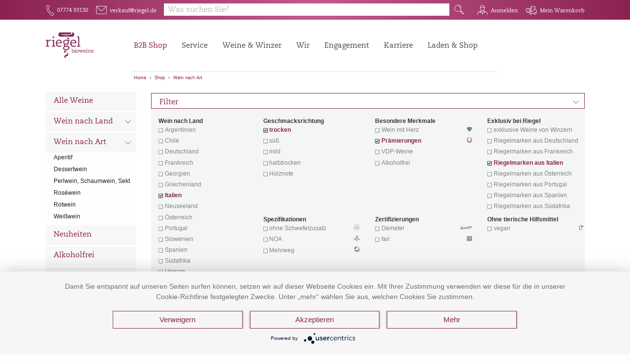

--- FILE ---
content_type: text/html; charset=UTF-8
request_url: https://www.riegel.de/list/Wein-nach-Art/&suchbegriff_4=Italien&suchbegriff_5=Riegelmarken-aus-Italien&suchbegriff_9=Praemierungen&suchbegriff_10=trocken
body_size: 11662
content:
<!DOCTYPE html>

<html lang="de">

<head>
<!-- HTML5 -->
<meta charset="utf-8">
<!-- HTML 4.x -->
<meta http-equiv="content-type" content="text/html; charset=utf-8">
<script>
	var currentPageSite = "listing.htm";
</script>
<title>


	
	
	
		Wein-nach-Art |
	
	Riegel Weinimport

</title>

<meta charset="utf-8">
<meta http-equiv="Content-Type" content="text/html; charset=UTF-8">

<meta name="viewport" content="width=device-width">


	
		
<link rel="canonical" href="https://www.riegel.de/list/Wein-nach-Art/0/&amp;suchbegriff_4=Italien&amp;suchbegriff_5=Riegelmarken-aus-Italien&amp;suchbegriff_9=Praemierungen&amp;suchbegriff_10=trocken">
			
<meta name="keywords" content="Wein-nach-Art Italien Riegelmarken-aus-Italien Praemierungen trocken">
			
			
<meta name="description" content="Riegel Weinimport,  Italien Riegelmarken-aus-Italien Praemierungen trocken">
			
<!--##4DScript/4DInclude_getV2/layout_snippets|fb_meta_kat.html-->
		
	



<meta http-equiv="expires" content="0">
<meta http-equiv="cache-control" content="no-cache">
<meta http-equiv="pragma" content="no-cache">
<link rel="shortcut icon" href="/favicon.ico">


<!--******************** Load CSS ********************-->

<!--******************** Include the module system ********************-->
<!-- <link type="text/css" rel="stylesheet" href="/resources/modules/bundle.css"> -->

<link type="text/css" rel="stylesheet" href="/resources/modules/bundle.css">


<!-- Thrixty Player	 -->
<link rel="stylesheet" href="/resources/libraries/thrixty/thrixty.css">

<!-- general Styles -->
<link rel="stylesheet" href="/resources/css/layout_head_foot.css">
<link rel="stylesheet" href="/resources/libraries/hamburger/hamburgers.min.css">
<link rel="stylesheet" href="/resources/libraries/mobilmenu/mmenu.css">

<!-- GrowlNotification -->
<link rel="stylesheet" href="/resources/libraries/growl-notification/css/light-theme.min.css">

<link rel="stylesheet" href="/resources/css/layout_riegel.css">

<link rel="stylesheet" href="/resources/libraries/jquery-ui/jquery-ui.min.css">

<!--******************** Load Scripts ********************-->
<!--******************** Define all eZentrum variables ********************-->
<script type="text/javascript">
	var ezentrum_session_vars = {"required":{"contact_id":"16659180","contact_key":"Er7xcuCJtH5ZQFsNPjbxTWzkKtnmIt","sKontaktID":"16659180","sKontaktKEY":"Er7xcuCJtH5ZQFsNPjbxTWzkKtnmIt","tickcount":"8065719","language_number":"1","mandant_id":"120"},"response_page":"listing.htm","customer":{"id":"0","loginstatus":false,"number":"","name":"","lastname":"","company":"","street":"","house_number":"","postcode":"","city":"","phone":"","fax":"","department":"","payment_method":0,"vat":"","customer_group_number":""},"shoppingbasket":{"sum":"0,00","sum_articles":0},"sb":{"full_seo_link":"Wein-nach-Art/Italien","sb_1_encoded":"Wein-nach-Art","sb_2_encoded":"","sb_3_encoded":"","sb_4_encoded":"Italien","seo_1_sb_1":"Wein-nach-Art","seo_1_sb_2":"","seo_1_sb_3":"","seo_1_sb_4":"Italien","seo_2_sb_1":"","seo_2_sb_2":"","seo_2_sb_3":"","seo_2_sb_4":"","seo_3_sb_1":"","seo_3_sb_2":"","seo_3_sb_3":"","seo_3_sb_4":"","seo_4_sb_1":"","seo_4_sb_2":"","seo_4_sb_3":"","seo_4_sb_4":"","sb_1_txt":"Wein nach Art","sb_2_txt":"","sb_3_txt":"","sb_4_txt":"Italien","sb_5_txt":"Riegel-Marken aus Italien"},"livesuche":{"query":"","brand":"","category":""},"deliver_countries":[],"deliver_adresses":[],"Customer_ZARTCode":"","Customer_ZARTCodeNames":"","mandant_flag_spea":false,"Customer_ZARTSBIDs":[],"Customer_SPEASBIDs":[],"Shop_Artikel_IDs":[568]};
</script>

<!--******************** JS libs ********************-->
<script src="/resources/libraries/foundation/6.5.1/jquery.js"></script>
<script src = "/resources/libraries/jquery-ui/jquery-ui.min.js"></script>
<!--******************** Foundation ********************-->
<script src="/resources/libraries/foundation/6.5.1/what-input.js"></script>
<script src="/resources/libraries/foundation/6.5.1/foundation.min.js"></script>
<!--******************** Bootstrap ********************-->
<script src="/resources/libraries/bootstrap/4.3.1/js/bootstrap.bundle.min.js"></script>
<script src="/resources/libraries/bootstrap/4.3.1/js/bootstrap.min.js"></script>
<script src="/resources/libraries/bluebird.js"></script>
<script src="/resources/libraries/thrixty/thrixty.js"></script>

<!--******************** Create the configuration and all global functions for the module system ********************-->
<script src="/resources/modules/bundle/library_scripts.js"></script>
<script src="/resources/modules/bundle/modules_scripts.js"></script>
<script src="/resources/js/pages.js"></script>
<script src="/resources/modules/bundle/globals.js"></script>

<script src="/resources/libraries/growl-notification/js/growl-notification.min.js"></script>

<!--******************** Include the module system ********************-->
 <!-- <script src="/resources/modules/bundle.js"></script>  -->



<script type="application/javascript" src="https://app.usercentrics.eu/latest/main.js" id="WmsvnZ-Ch"></script>

<script type="text/javascript">
    $(function() {
        var $main = $('#content_wrap');
        var $header2 = $('#wrapper #header_wrap #header_2_container');
        var flyOutHeight = 105;
        var $navBar = $('#header .mod_navigation');

        var recalcFlyOutHeight = function() {
            $('ul.level_2', $navBar).each(function() {
                flyOutHeight = Math.max(flyOutHeight, $(this).height());
            });
        };
        recalcFlyOutHeight();

        $('ul.level_1 > li:hover', $navBar).each(function() {
            if ($(this).has('ul.level_2').length > 0) {
                $navBar.addClass('open');

                recalcFlyOutHeight();
                $header2.addClass('open').css({
                    height: flyOutHeight + 130,
                    transition: 'height 0s'
                });
                $main.css({
                    'margin-top': flyOutHeight + 25,
                    transition: 'margin-top 0s'
                });
            }
        });

        $('ul.level_1 > li', $navBar).hover(function() {
            if ($(this).has('ul.level_2').length > 0) {
                $navBar.addClass('open');

                recalcFlyOutHeight();
                $header2.addClass('open').css({
                    height: flyOutHeight + 130,
                    transition: 'height 0.5s'
                });
                $main.css({
                    'margin-top': flyOutHeight + 25,
                    transition: 'margin-top 0.5s'
                });
            }
        }, function() {
            $navBar.removeClass('open');
            $header2.removeClass('open').css({
                height: '',
                transition: 'height 0.5s ease 0.1s'
            });
            $main.css({
                'margin-top': '0',
                transition: 'margin-top 0.5s ease 0.1s'
            });
        });

        var $body = $('body');
        if (window.scrollY > 5) {
            $body.addClass('reduced-header');
        } else {
            $body.removeClass('reduced-header');
        }
    });
</script>

<script type="text/javascript">
    $(function() {
        document.addEventListener('scroll', function() {
            if (window.scrollY > 5) {
                $('body').addClass('reduced-header');
            } else {
                $('body').removeClass('reduced-header');
            }
        }, {
            capture: true,
            passive: true
        })
    });
	function uncheck_warenkorb() {
		document.getElementById("toggle_warenkorb").checked = false;
	}
	function uncheck_account() {
		document.getElementById("account-details").checked = false;
	}
</script>

<!--******************** Favicon ********************-->
<!--<link rel="icon" href="/resources/images/icons/favicon.ico">-->

<!-- Matomo -->
<script type="text/plain" data-usercentrics="Matomo">
  var _paq = window._paq || [];
  _paq.push(['enableLinkTracking']);
  (function() {
    var u="https://stats.riegel.de/";
    _paq.push(['setTrackerUrl', u+'matomo.php']);
    _paq.push(['setSiteId', '8']);
    var d=document, g=d.createElement('script'), s=d.getElementsByTagName('script')[0];
    g.type='text/javascript'; g.async=true; g.defer=true; g.src=u+'matomo.js'; s.parentNode.insertBefore(g,s);
  })();
</script>
<!-- End Matomo Code -->
<script defer="true">
    (function(w,d,s,l,i){
        var g=w[l] ? '&s='+w[l]:'', f=d.getElementsByTagName(s)[0], j=d.createElement(s);
        j.async=true,j.src='https://slsnlytcs.com/stm.js?id='+i+g;
        j.referrerPolicy='no-referrer-when-downgrade';
        f.parentNode.insertBefore(j,f);
    })(window,document,'script','name','n4K0m7M0b4l0')
</script>






</head>
<body class="with-breadcrumbs">

<span style="display:none;visibility:hidden;">t_responsepage: listing.htm</span>

<div class="off-canvas-content" data-off-canvas-content>
	<div id="wrapper">

		<header id="header">
			
<div id="header_wrap" class="static_layout">
	<div id="header_1_container">
		<div id="header_1" class="row">
			<div class="columns kontakticon">
				<div class="header_normal header_items">
                    <div class="header_item hide-for-large-only">
                        <div id="header_logo">
                            <a href="/"><img class="navbar_logo" src="/resources/images/icons/logo_white.svg"></a>
                        </div>
                    </div>
					<a href="tel:07774 93130
" class="header_item tel show-for-medium">
					<div class="header_icon tel fs-riegel-icons-web-regular">
						F
					</div>
					<span class="show-for-large-only">07774 93130
</span>
					</a>
					<a href="mailto:verkauf@riegel.de
" class="header_item mail show-for-medium">
					<div class="header_icon fs-riegel-icons-web-regular">
						E
					</div>
					<span class="show-for-large-only">verkauf@riegel.de
</span>
					</a>
				</div>
			</div>

            <div class="columns search">
                <div class="search_container">
                    <label for="search_open" class="search_open hide-for-medium">
                        <span class="search">Q</span>
                    </label>
                    <div id="header_search" class="expands-vertical">
                        <div id="search_container" class="small-12 columns flex">
							<form id="form_search" action="/4DCGI/ezshop" method="post" data-ez-search-container data-ez-module-Autocomplete="">
								<input type="hidden" name="action" value="livesuche_search">
								<input type="hidden" name="hid" value="120">
								<input type="hidden" name="sprachnr" value="de">
								<input type="hidden" name="enter" value="livesuche">
								<input type="hidden" id="ez_UUID" name="uuid" value="">
								<div id="search_input_container" class="ez_searchcontainer">
									<input class="ez_searchinput ez-autocomplete" id="search_input" type="text" name="query" value="" placeholder="SUCHE ..." autocomplete="off" data-ez-search-input>
									<button id="search_execute" type="submit" class="searchbutton ez_searchbutton" data-ez-search-execute>
										<span class="search">Q</span>
										<span class="suchetext show-for-large-only">Suche</span>
									</button>
								</div>
								<ul id="search_output" tabindex="1" data-ez-search-output></ul>
							</form>
                        </div>
                    </div>
                </div>
            </div>


			<div class="columns loginicons">
				<div class="header_normal header_items user_info">
				<!-- LOGIN / MEIN KONTO  -->
				<!--start:components|customer|meinkonto.html-->

		<div class="account show-for-medium">
			<a class="hide-for-large header_item" href="/static/meinkonto.htm">
				<span class="header_icon fs-riegel-icons-web-regular">G</span><span class="show-for-large-only">Anmelden</span>
			</a>

			<label class="show-for-large header_item login">
				<span class="header_icon fs-riegel-icons-web-regular">G</span><span class="show-for-large-only">Anmelden</span>
			</label>
			<!-- <input type="checkbox" id="account-details"> -->
			<div class="account-details">
				<div>
				<div id="login_form" class="row">
	<!--start:form_login.html -->
<form id="form_login" action="/4DCGI/ezshop" method="post">
<input type="hidden" name="action" value="login">
<input type="hidden" name="sKontaktID" value="16659180">
<input type="hidden" name="sKontaktKEY" value="Er7xcuCJtH5ZQFsNPjbxTWzkKtnmIt">
<input type="hidden" name="Suchid" value="0">
<input type="hidden" name="Suchstartpos" value="1">
<input type="hidden" name="ButtonName" id="ButtonName" value="login_error">
<input type="hidden" name="WorldNr" value="">


	<div class="small-12 columns">
		<input type="text" id="login_name" name="font1" value="" placeholder="E-Mail / Kundennummer ">
	</div>
	<div class="small-12 columns">
		<input type="password" id="font2" name="font2" value="" placeholder="Passwort">
	</div>
	<div class="small-12 columns">
		<input class="button expanded" type="submit" id="login" name="login" value="Login">
	</div>
</form>

<!--stop:form_login.html -->

	<div class="small-12 columns">
	</div>
</div>
				</div>
			</div>
		</div>

<!--stop:components|customer|meinkonto.html-->

				<!-- WARENKORB -->
					<div class="cart show-for-medium">
						<div id="refresh">
							<!--start:components|warenkorb_preview|warenkorb_preview.html-->


	<div class="header_item shopping_cart_not_empty tooltip_container bottom right ezentrum_basket_status">
		<div class="header_icon fs-riegel-icons-web-regular">R</div>
		<span class="show-for-large-only">Mein Warenkorb</span>
		<span class="tooltip">Bitte legen Sie einen Artikel in den Warenkorb</span>
	</div>

<!--stop:components|warenkorb_preview|warenkorb_preview.html-->

						</div>
					</div>
				<!-- Small Navigation  -->
				<label for="toggle_small_nav" class="header_item small_nav_open hide-for-large-only">
				<a id="mobilicon" href="#mobilmenu" class="hamburger hamburger--spin">
					<div class="hamburger-box">
						<div class="hamburger-inner"></div>
					</div>
				</a>
				</label>
					<div id="mobil" class="hide-for-medium">
					<nav class="mod_navigation navbar" id="mobilmenu" itemscope itemtype="http://schema.org/SiteNavigationElement">
					<a href="service.html#skipNavigation3" class="invisible">Navigation überspringen</a>
					<ul class="level_1">
						<li class="submenu first active mm-listitem mm-listitem_vertical">
						<a href="/shop_d" title="Shop" class="first active" itemprop="url">
							<span itemprop="name">Shop</span>
						</a>
						<a class="mm-btn mm-btn_next mm-listitem__btn" href="#header_navi_navigation_small">
							<span class="mm-sronly">Toggle submenu</span>
						</a>
						<div id="header_navi_navigation_small" class="" data-ez-module-menu="" data-ez-param-use-all="true" data-ez-param-pos="main_navi" data-ez-param-template="small_nav">
							<ul class="level_2" data-ez-output></ul>
						</div>
						</li>
						<li class="submenu"><a href="https://www.riegel.de/service.html" title="Service" class="submenu" aria-haspopup="true" itemprop="url"><span itemprop="name">Service</span></a>
	<ul class="level_2">
		<li class="first"><a href="https://www.riegel.de/service/kundenbetreuung.html" title="Kundenbetreuung" class="first" itemprop="url"><span itemprop="name">Kundenbetreuung</span></a></li>
		<li><a href="https://www.riegel.de/service/vertrieb.html" title="Vertrieb" itemprop="url"><span itemprop="name">Vertrieb</span></a></li>
		<li><a href="https://www.riegel.de/service/veranstaltungen-messen.html" title="Veranstaltungen &amp; Messen" itemprop="url"><span itemprop="name">Veranstaltungen & Messen</span></a></li>
		<li><a href="https://www.riegel.de/service/schulungen.html" title="Schulungen" itemprop="url"><span itemprop="name">Schulungen</span></a></li>
		<li><a href="https://www.riegel.de/service/logistik.html" title="Logistik" itemprop="url"><span itemprop="name">Logistik</span></a></li>
		<li><a href="https://www.riegel.de/service/presse.html" title="Presse" itemprop="url"><span itemprop="name">Presse</span></a></li>
		<li class="last"><a href="https://www.riegel.de/kataloge.html" title="Kataloge" class="last" itemprop="url"><span itemprop="name">Kataloge</span></a></li>
	</ul>
	</li>
	<li class="submenu "><a href="https://www.riegel.de/weine-winzer.html" title="Weine &amp; Winzer" class="submenu" aria-haspopup="true" itemprop="url"><span itemprop="name">Weine & Winzer</span></a>
	<ul class="level_2">
		<li class="first"><a href="https://www.riegel.de/weine-winzer/gut-zu-wissen.html" title="Gut zu wissen" class="first" itemprop="url"><span itemprop="name">Gut zu wissen</span></a></li>
		<li><a href="https://www.riegel.de/shop_d" title="Weine" itemprop="url"><span itemprop="name">Weine</span></a></li>
		<li><a href="/Winzerliste" title="Winzer" itemprop="url">
		
			<span itemprop="name">Winzer</span>
		
		</a>
		</li>
		<li><a href="https://www.riegel.de/weine-winzer/marken.html" title="Marken" itemprop="url"><span itemprop="name">Marken</span></a></li>
		<li><a href="/list/Praemierte-Weine" title="Prämierungen" class="last" itemprop="url"><span itemprop="name">Prämierte Weine</span></a></li>
		<li class="last"><a href="https://www.riegel.de/weine-winzer/bezugsquellen.html" title="Bezugsquellen" itemprop="url"><span itemprop="name">Bezugsquellen</span></a></li>
	</ul>
	</li>
	<li class="submenu"><a href="https://www.riegel.de/ueber-uns.html" title="Wir" class="submenu trail" aria-haspopup="true" itemprop="url"><span itemprop="name">Wir</span></a>
	<ul class="level_2">
		<li class="first"><a href="https://www.riegel.de/ueber-uns/unternehmen.html" title="Unternehmen" class="first" itemprop="url"><span class="first" itemprop="name">Unternehmen</span></a></li>
		<li class="sibling"><a href="https://www.riegel.de/ueber-uns/oekologie-und-bioweine.html" title="Ökologie und Bioweine" class="sibling" itemprop="url"><span itemprop="name">Ökologie und Bioweine</span></a></li>
		<li class="sibling"><a href="https://www.riegel.de/ueber-uns/qualitaetssicherung.html" title="Qualitätssicherung" class="sibling" itemprop="url"><span itemprop="name">Qualitätsmanagement</span></a></li>
		<li class="sibling"><a href="https://www.riegel.de/ueber-uns/unser-laden.html" title="Unser Laden" class="sibling" itemprop="url"><span itemprop="name">Unser Laden</span></a></li>
		<li class="sibling last"><a href="https://www.riegel.de/ueber-uns/bio-wein-bar.html" title="Bio-Wein-Bar" class="sibling last" itemprop="url"><span itemprop="name">Bio-Wein-Bar</span></a></li>
	</ul>
	</li>
	<li class="submenu last"><a href="https://www.riegel.de/engagement.html" title="Engagement" class="submenu last" aria-haspopup="true" itemprop="url"><span itemprop="name">Engagement</span></a>
	<ul class="level_2">
		<li class="first"><a href="https://www.riegel.de/engagement/mehrweg.html" title="Mehrweg" class="first" itemprop="url"><span itemprop="name">Mehrweg</span></a></li>
		<li><a href="https://www.riegel.de/engagement/sozial-verein.html" title="Soziales Engagement" itemprop="url"><span itemprop="name">Soziales Engagement</span></a></li>
		<li><a href="https://www.riegel.de/engagement/nachhaltigkeit.html" title="Nachhaltigkeit" itemprop="url"><span itemprop="name">Nachhaltigkeit</span></a></li>
		<li class="last"><a href="https://www.riegel.de/engagement/aktuelle-projekte.html" title="Projekte" class="last" itemprop="url"><span itemprop="name">Projekte</span></a></li>
	</ul>
	</li>
    <li class="submenu"><a href="https://www.riegel.de/karriere.html" title="Karriere" class="submenu" aria-haspopup="true" itemprop="url"><span itemprop="name">Karriere</span></a>
        <ul class="level_2">
            <li class="first"><a href="https://www.riegel.de/karriere/arbeiten-bei-riegel.html" title="Arbeiten bei Riegel" class="first" itemprop="url"><span itemprop="name">Arbeiten bei Riegel</span></a></li>
            <li><a href="https://www.riegel.de/karriere/offene-stellen.html" title="Offene Stellen" itemprop="url"><span itemprop="name">Offene Stellen</span></a></li>
            <li class="last"><a href="https://www.riegel.de/karriere/ausbildung.html" title="Ausbildung" class="last" itemprop="url"><span itemprop="name">Ausbildung</span></a></li>
        </ul>
    </li>
	<li class="sibling last"><a href="https://www.riegel.shop/" title="Laden & Shop" class="sibling last" itemprop="url"><span itemprop="name">Laden & Shop</span></a></li>

					</ul>
					</nav>
					<a id="skipNavigation3" class="invisible">&nbsp;</a>
					</nav>
					</div>
				</div>
			</div>
		</div>
	</div>
	<div id="header_2_container" class="show-for-large">
		<div id="header_2" class="row">
			<div class="small-3 medium-6 large-3 columns">
				<div id="header_logo">
				<a href="https://www.riegel.de/">
				<img class="navbar_logo" src="/resources/images/icons/logo.svg">
				</a>
				</div>
			</div>
			<div class="small-5 medium-5 large-6 columns show-for-large-only">
				<nav class="mod_navigation navbar" itemscope itemtype="http://schema.org/SiteNavigationElement">
					<ul class="level_1">
						<li class="first trail">
						<a href="/shop_d" title="Shop" class="trail sibling first" aria-haspopup="true" itemprop="url">
							<span itemprop="name">B2B Shop</span>
						</a>
						<span id="header_navi_navigation" data-ez-module-menu="" data-ez-param-use-all="true" data-ez-param-pos="main_navi" data-ez-param-template="header_nav">
						<ul class="level_2" data-ez-output></ul>
						</span>
						</li>
							<li class="submenu"><a href="https://www.riegel.de/service.html" title="Service" class="submenu" aria-haspopup="true" itemprop="url"><span itemprop="name">Service</span></a>
	<ul class="level_2">
		<li class="first"><a href="https://www.riegel.de/service/kundenbetreuung.html" title="Kundenbetreuung" class="first" itemprop="url"><span itemprop="name">Kundenbetreuung</span></a></li>
		<li><a href="https://www.riegel.de/service/vertrieb.html" title="Vertrieb" itemprop="url"><span itemprop="name">Vertrieb</span></a></li>
		<li><a href="https://www.riegel.de/service/veranstaltungen-messen.html" title="Veranstaltungen &amp; Messen" itemprop="url"><span itemprop="name">Veranstaltungen & Messen</span></a></li>
		<li><a href="https://www.riegel.de/service/schulungen.html" title="Schulungen" itemprop="url"><span itemprop="name">Schulungen</span></a></li>
		<li><a href="https://www.riegel.de/service/logistik.html" title="Logistik" itemprop="url"><span itemprop="name">Logistik</span></a></li>
		<li><a href="https://www.riegel.de/service/presse.html" title="Presse" itemprop="url"><span itemprop="name">Presse</span></a></li>
		<li class="last"><a href="https://www.riegel.de/kataloge.html" title="Kataloge" class="last" itemprop="url"><span itemprop="name">Kataloge</span></a></li>
	</ul>
	</li>
	<li class="submenu "><a href="https://www.riegel.de/weine-winzer.html" title="Weine &amp; Winzer" class="submenu" aria-haspopup="true" itemprop="url"><span itemprop="name">Weine & Winzer</span></a>
	<ul class="level_2">
		<li class="first"><a href="https://www.riegel.de/weine-winzer/gut-zu-wissen.html" title="Gut zu wissen" class="first" itemprop="url"><span itemprop="name">Gut zu wissen</span></a></li>
		<li><a href="https://www.riegel.de/shop_d" title="Weine" itemprop="url"><span itemprop="name">Weine</span></a></li>
		<li><a href="/Winzerliste" title="Winzer" itemprop="url">
		
			<span itemprop="name">Winzer</span>
		
		</a>
		</li>
		<li><a href="https://www.riegel.de/weine-winzer/marken.html" title="Marken" itemprop="url"><span itemprop="name">Marken</span></a></li>
		<li><a href="/list/Praemierte-Weine" title="Prämierungen" class="last" itemprop="url"><span itemprop="name">Prämierte Weine</span></a></li>
		<li class="last"><a href="https://www.riegel.de/weine-winzer/bezugsquellen.html" title="Bezugsquellen" itemprop="url"><span itemprop="name">Bezugsquellen</span></a></li>
	</ul>
	</li>
	<li class="submenu"><a href="https://www.riegel.de/ueber-uns.html" title="Wir" class="submenu trail" aria-haspopup="true" itemprop="url"><span itemprop="name">Wir</span></a>
	<ul class="level_2">
		<li class="first"><a href="https://www.riegel.de/ueber-uns/unternehmen.html" title="Unternehmen" class="first" itemprop="url"><span class="first" itemprop="name">Unternehmen</span></a></li>
		<li class="sibling"><a href="https://www.riegel.de/ueber-uns/oekologie-und-bioweine.html" title="Ökologie und Bioweine" class="sibling" itemprop="url"><span itemprop="name">Ökologie und Bioweine</span></a></li>
		<li class="sibling"><a href="https://www.riegel.de/ueber-uns/qualitaetssicherung.html" title="Qualitätssicherung" class="sibling" itemprop="url"><span itemprop="name">Qualitätsmanagement</span></a></li>
		<li class="sibling"><a href="https://www.riegel.de/ueber-uns/unser-laden.html" title="Unser Laden" class="sibling" itemprop="url"><span itemprop="name">Unser Laden</span></a></li>
		<li class="sibling last"><a href="https://www.riegel.de/ueber-uns/bio-wein-bar.html" title="Bio-Wein-Bar" class="sibling last" itemprop="url"><span itemprop="name">Bio-Wein-Bar</span></a></li>
	</ul>
	</li>
	<li class="submenu last"><a href="https://www.riegel.de/engagement.html" title="Engagement" class="submenu last" aria-haspopup="true" itemprop="url"><span itemprop="name">Engagement</span></a>
	<ul class="level_2">
		<li class="first"><a href="https://www.riegel.de/engagement/mehrweg.html" title="Mehrweg" class="first" itemprop="url"><span itemprop="name">Mehrweg</span></a></li>
		<li><a href="https://www.riegel.de/engagement/sozial-verein.html" title="Soziales Engagement" itemprop="url"><span itemprop="name">Soziales Engagement</span></a></li>
		<li><a href="https://www.riegel.de/engagement/nachhaltigkeit.html" title="Nachhaltigkeit" itemprop="url"><span itemprop="name">Nachhaltigkeit</span></a></li>
		<li class="last"><a href="https://www.riegel.de/engagement/aktuelle-projekte.html" title="Projekte" class="last" itemprop="url"><span itemprop="name">Projekte</span></a></li>
	</ul>
	</li>
    <li class="submenu"><a href="https://www.riegel.de/karriere.html" title="Karriere" class="submenu" aria-haspopup="true" itemprop="url"><span itemprop="name">Karriere</span></a>
        <ul class="level_2">
            <li class="first"><a href="https://www.riegel.de/karriere/arbeiten-bei-riegel.html" title="Arbeiten bei Riegel" class="first" itemprop="url"><span itemprop="name">Arbeiten bei Riegel</span></a></li>
            <li><a href="https://www.riegel.de/karriere/offene-stellen.html" title="Offene Stellen" itemprop="url"><span itemprop="name">Offene Stellen</span></a></li>
            <li class="last"><a href="https://www.riegel.de/karriere/ausbildung.html" title="Ausbildung" class="last" itemprop="url"><span itemprop="name">Ausbildung</span></a></li>
        </ul>
    </li>
	<li class="sibling last"><a href="https://www.riegel.shop/" title="Laden & Shop" class="sibling last" itemprop="url"><span itemprop="name">Laden & Shop</span></a></li>

					</ul>
				</nav>
			</div>
			<div class="small-9 medium-6 large-3 columns">
				&nbsp;
			</div>
		</div>
		<div id="header_2_breadcrumbs" class="row">
			<div class="medium-12 large-6 large-offset-3 columns show-for-medium">
				<div class="with-spans">
					<span class='breadcrumb_item first'><a href='/'>Home</a></span>
					<span class='breadcrumb_spacer'>»</span>
					<span class='breadcrumb_item'><a href='/shop_d'>Shop</a></span>

	
					<span data-ez-module-menu data-ez-param-use-all="true" data-ez-param-pos="main_navi" data-ez-param-template="breadcrumbs">
						<span data-ez-output></span>
		
		
		
					</span>
	

				</div>
			</div>
		</div>
	</div>
</div>

<div class="mobilheadericons" style="display:none">
	<a href="tel:+497774931393" class="mobil-icons header_item tel">
	<div class="header_icon tel fs-riegel-icons-web-regular">F</div>
	<span>Tel.</span>
	</a>
	<a href="mailto:verkauf@riegel.de" class="mobil-icons header_item mail">
	<div class="header_icon fs-riegel-icons-web-regular">E</div>
	<span>E-Mail.</span>
	</a>
	<div class="account mobil-icons">
		<a href="/static/meinkonto.htm">
		<div class="header_icon fs-riegel-icons-web-regular">G</div>
		<span>Konto</span>
		</a>
	</div>
	<div class="mobil-icons header_item cart shopping_cart_not_empty tooltip_container bottom right">


		<div class="header_icon fs-riegel-icons-web-regular">R</div>
		<span>Warenkorb</span>
		<span class="tooltip">Bitte legen Sie einen Artikel in den Warenkorb</span>

	</div>
</div>

		</header>

		<div id="content_wrap">
			
			<div id="side_navi" class="show-for-large-only">
				<div data-sticky-container>
					<div id="side_navi_navigation" data-ez-module-menu="" data-ez-param-use-all="true" data-ez-param-pos="main_navi" data-ez-param-template="side_nav">
						<ul data-ez-output></ul>
					</div>
				</div>
			</div>
			
			<div id="content" class="content">
			<!-- Element: Breadcrumbs -->
			<!-- Riegel Layout -->
			<!-- Element: Body -->
			

<div id="listing">

	<div class="hide-for-large" id="header_navi_navigation" data-ez-param-use-all="true" data-ez-module-menu="" data-ez-param-pos="main_navi" data-ez-param-template="listing_nav">
		<div data-ez-output></div>
	</div>


	<div class="row">
		<div class="small-12 columns">
			<!-- Include: productselection -->

	<div id="productfilters">
		<div class="productfilters-list">
			<label for="productfilters-dropdown" class="productfilters-headline">Filter<span class="chevron-down">d</span></label>
			<input type="checkbox" id="productfilters-dropdown" checked="checked">
			<div id="productfilters-items">
				<div class="callout secondary">
					<div class="row">
						<div class="small-12 medium-4 large-3 columns">


	
<!-- Include: filter_tablehead -->
<!-- label -->
	
		<div class="small-12 columns productfilters-item 04">
	
		<b>Wein nach Land</b>
		<ul class="04" style="margin-bottom:0.3rem;">
<!-- /Include: filter_tablehead -->
<!-- Include: filter_tablerowdisabled -->
<li class="disabled">
	<span class="">
		Argentinien
		
		
	</span>
</li>
<!-- /Include: filter_tablerowdisabled -->
<!-- Include: filter_tablerowdisabled -->
<li class="disabled">
	<span class="">
		Chile
		
		
	</span>
</li>
<!-- /Include: filter_tablerowdisabled -->
<!-- Include: filter_tablerowdisabled -->
<li class="disabled">
	<span class="">
		Deutschland
		
		
	</span>
</li>
<!-- /Include: filter_tablerowdisabled -->
<!-- Include: filter_tablerowdisabled -->
<li class="disabled">
	<span class="">
		Frankreich
		
		
	</span>
</li>
<!-- /Include: filter_tablerowdisabled -->
<!-- Include: filter_tablerowdisabled -->
<li class="disabled">
	<span class="">
		Georgien
		
		
	</span>
</li>
<!-- /Include: filter_tablerowdisabled -->
<!-- Include: filter_tablerowdisabled -->
<li class="disabled">
	<span class="">
		Griechenland
		
		
	</span>
</li>
<!-- /Include: filter_tablerowdisabled -->
<!-- Include: filter_tablerow -->
<li class="active ">
	<a href="https://www.riegel.de/list/Wein-nach-Art/&amp;suchbegriff_5=Riegelmarken-aus-Italien&amp;suchbegriff_9=Praemierungen&amp;suchbegriff_10=trocken" class=" active">
		Italien
		
		
	</a>
</li>
<!-- /Include: filter_tablerow -->
<!-- Include: filter_tablerowdisabled -->
<li class="disabled">
	<span class="">
		Neuseeland
		
		
	</span>
</li>
<!-- /Include: filter_tablerowdisabled -->
<!-- Include: filter_tablerowdisabled -->
<li class="disabled">
	<span class="">
		Österreich
		
		
	</span>
</li>
<!-- /Include: filter_tablerowdisabled -->
<!-- Include: filter_tablerowdisabled -->
<li class="disabled">
	<span class="">
		Portugal
		
		
	</span>
</li>
<!-- /Include: filter_tablerowdisabled -->
<!-- Include: filter_tablerowdisabled -->
<li class="disabled">
	<span class="">
		Slowenien
		
		
	</span>
</li>
<!-- /Include: filter_tablerowdisabled -->
<!-- Include: filter_tablerowdisabled -->
<li class="disabled">
	<span class="">
		Spanien
		
		
	</span>
</li>
<!-- /Include: filter_tablerowdisabled -->
<!-- Include: filter_tablerowdisabled -->
<li class="disabled">
	<span class="">
		Südafrika
		
		
	</span>
</li>
<!-- /Include: filter_tablerowdisabled -->
<!-- Include: filter_tablerowdisabled -->
<li class="disabled">
	<span class="">
		Ungarn
		
		
	</span>
</li>
<!-- /Include: filter_tablerowdisabled -->
<!-- Include: filter_tablerowdisabled -->
<li class="disabled">
	<span class="">
		USA
		
		
	</span>
</li>
<!-- /Include: filter_tablerowdisabled -->
<!-- Include: filter_tablefoot -->
			</ul>
		</div>
<!-- /Include: filter_tablefoot -->




						</div>
						<div class="small-12 medium-8 large-9 columns">
							<div class="row">

<!-- Include: filter_tablehead -->
<!-- label -->
	
		<div class="small-12 medium-6 large-4 columns productfilters-item 10">
	
		<b>Geschmacksrichtung</b>
		<ul class="10" style="margin-bottom:0.3rem;">
<!-- /Include: filter_tablehead -->
<!-- Include: filter_tablerow -->
<li class="active ">
	<a href="https://www.riegel.de/list/Wein-nach-Art/&amp;suchbegriff_4=Italien&amp;suchbegriff_5=Riegelmarken-aus-Italien&amp;suchbegriff_9=Praemierungen" class=" active">
		trocken
		
		
	</a>
</li>
<!-- /Include: filter_tablerow -->
<!-- Include: filter_tablerowdisabled -->
<li class="disabled">
	<span class="">
		süß
		
		
	</span>
</li>
<!-- /Include: filter_tablerowdisabled -->
<!-- Include: filter_tablerowdisabled -->
<li class="disabled">
	<span class="">
		mild
		
		
	</span>
</li>
<!-- /Include: filter_tablerowdisabled -->
<!-- Include: filter_tablerowdisabled -->
<li class="disabled">
	<span class="">
		halbtrocken
		
		
	</span>
</li>
<!-- /Include: filter_tablerowdisabled -->
<!-- Include: filter_tablerowdisabled -->
<li class="disabled">
	<span class="">
		Holznote
		
		
	</span>
</li>
<!-- /Include: filter_tablerowdisabled -->
<!-- Include: filter_tablefoot -->
			</ul>
		</div>
<!-- /Include: filter_tablefoot -->




<!-- Include: filter_tablehead -->
<!-- label -->
	
		<div class="small-12 medium-6 large-4 columns productfilters-item 09">
	
		<b>Besondere Merkmale</b>
		<ul class="09" style="margin-bottom:0.3rem;">
<!-- /Include: filter_tablehead -->
<!-- Include: filter_tablerowdisabled -->
<li class="disabled">
	<span class="herz">
		Wein mit Herz
		
		<span class="has_tooltip"><span class="a_tooltip">Diese Weine lassen unsere Herzen höher schlagen</span></span>
	</span>
</li>
<!-- /Include: filter_tablerowdisabled -->
<!-- Include: filter_tablerow -->
<li class="active ">
	<a href="https://www.riegel.de/list/Wein-nach-Art/&amp;suchbegriff_4=Italien&amp;suchbegriff_5=Riegelmarken-aus-Italien&amp;suchbegriff_10=trocken" class="praemierung active">
		Prämierungen
		
		
	</a>
</li>
<!-- /Include: filter_tablerow -->
<!-- Include: filter_tablerowdisabled -->
<li class="disabled">
	<span class="vdp">
		VDP-Weine
		
		
	</span>
</li>
<!-- /Include: filter_tablerowdisabled -->
<!-- Include: filter_tablerowdisabled -->
<li class="disabled">
	<span class="">
		Alkoholfrei
		
		
	</span>
</li>
<!-- /Include: filter_tablerowdisabled -->
<!-- Include: filter_tablefoot -->
			</ul>
		</div>
<!-- /Include: filter_tablefoot -->




<!-- Include: filter_tablehead -->
<!-- label -->
	
		<div class="small-12 medium-6 large-4 columns productfilters-item 05">
	
		<b>Exklusiv bei Riegel</b>
		<ul class="05" style="margin-bottom:0.3rem;">
<!-- /Include: filter_tablehead -->
<!-- Include: filter_tablerowdisabled -->
<li class="disabled">
	<span class="">
		exklusive Weine von Winzern
		
		
	</span>
</li>
<!-- /Include: filter_tablerowdisabled -->
<!-- Include: filter_tablerowdisabled -->
<li class="disabled">
	<span class="">
		Riegelmarken aus Deutschland
		
		
	</span>
</li>
<!-- /Include: filter_tablerowdisabled -->
<!-- Include: filter_tablerowdisabled -->
<li class="disabled">
	<span class="">
		Riegelmarken aus Frankreich
		
		
	</span>
</li>
<!-- /Include: filter_tablerowdisabled -->
<!-- Include: filter_tablerow -->
<li class="active ">
	<a href="https://www.riegel.de/list/Wein-nach-Art/&amp;suchbegriff_4=Italien&amp;suchbegriff_9=Praemierungen&amp;suchbegriff_10=trocken" class=" active">
		Riegelmarken aus Italien
		
		
	</a>
</li>
<!-- /Include: filter_tablerow -->
<!-- Include: filter_tablerowdisabled -->
<li class="disabled">
	<span class="">
		Riegelmarken aus Österreich
		
		
	</span>
</li>
<!-- /Include: filter_tablerowdisabled -->
<!-- Include: filter_tablerowdisabled -->
<li class="disabled">
	<span class="">
		Riegelmarken aus Portugal
		
		
	</span>
</li>
<!-- /Include: filter_tablerowdisabled -->
<!-- Include: filter_tablerowdisabled -->
<li class="disabled">
	<span class="">
		Riegelmarken aus Spanien
		
		
	</span>
</li>
<!-- /Include: filter_tablerowdisabled -->
<!-- Include: filter_tablerowdisabled -->
<li class="disabled">
	<span class="">
		Riegelmarken aus Südafrika
		
		
	</span>
</li>
<!-- /Include: filter_tablerowdisabled -->
<!-- Include: filter_tablefoot -->
			</ul>
		</div>
<!-- /Include: filter_tablefoot -->




<!-- Include: filter_tablehead -->
<!-- label -->
	
		<div class="small-12 medium-6 large-4 columns productfilters-item 08">
	
		<b>Spezifikationen</b>
		<ul class="08" style="margin-bottom:0.3rem;">
<!-- /Include: filter_tablehead -->
<!-- Include: filter_tablerowdisabled -->
<li class="disabled">
	<span class="ohneschwefel">
		ohne Schwefelzusatz
		
		
	</span>
</li>
<!-- /Include: filter_tablerowdisabled -->
<!-- Include: filter_tablerowdisabled -->
<li class="disabled">
	<span class="noa">
		NOA
		<span class="has_tooltip"><span class="a_tooltip">Natural & Orange Wines sowie in der Amphore ausgebaute Weine</span></span>
		
	</span>
</li>
<!-- /Include: filter_tablerowdisabled -->
<!-- Include: filter_tablerowdisabled -->
<li class="disabled">
	<span class="pfand">
		Mehrweg
		
		
	</span>
</li>
<!-- /Include: filter_tablerowdisabled -->
<!-- Include: filter_tablefoot -->
			</ul>
		</div>
<!-- /Include: filter_tablefoot -->




<!-- Include: filter_tablehead -->
<!-- label -->
	
		<div class="small-12 medium-6 large-4 columns productfilters-item 07">
	
		<b>Zertifizierungen</b>
		<ul class="07" style="margin-bottom:0.3rem;">
<!-- /Include: filter_tablehead -->
<!-- Include: filter_tablerowdisabled -->
<li class="disabled">
	<span class="demeter">
		Demeter
		
		
	</span>
</li>
<!-- /Include: filter_tablerowdisabled -->
<!-- Include: filter_tablerowdisabled -->
<li class="disabled">
	<span class="fair">
		fair
		
		
	</span>
</li>
<!-- /Include: filter_tablerowdisabled -->
<!-- Include: filter_tablefoot -->
			</ul>
		</div>
<!-- /Include: filter_tablefoot -->




<!-- Include: filter_tablehead -->
<!-- label -->
	
		<div class="small-12 medium-6 large-4 columns productfilters-item 06">
	
		<b>Ohne tierische Hilfsmittel</b>
		<ul class="06" style="margin-bottom:0.3rem;">
<!-- /Include: filter_tablehead -->
<!-- Include: filter_tablerowdisabled -->
<li class="disabled">
	<span class="vegan">
		vegan
		
		
	</span>
</li>
<!-- /Include: filter_tablerowdisabled -->
<!-- Include: filter_tablefoot -->
			</ul>
		</div>
<!-- /Include: filter_tablefoot -->



							</div>
						</div>
					</div>

					<div class="row">
						<div class="small-12 columns">
	
						<span class="float-right" style="margin-right:1rem;"><a class="button secondary small hollow" href="https://www.riegel.de/list/Wein-nach-Art/">Alle Filter zur&uuml;cksetzen</a></span>&nbsp;
						</div>
					</div>

				</div>
			</div>
		</div>
	</div>


<!--If (hKunden = "XYZ#100000")-->
	<div class="row" style="display:none;">
		<div class="small-12 columns">
	<!--##4DVAR t_log_multisb-->
		<p>T_suchbegriff_1: <b>Wein-nach-Art</b>
		(seo1sb1: Wein-nach-Art, seo2sb1: , seo3sb1: , seo4sb1: )</p>
		<p>
		T_suchbegriff_2:
<br />
		T_suchbegriff_3:
<br />
		T_suchbegriff_4:

		<b>Italien</b>
		(seo1sb4: Italien, seo2sb4: , seo3sb4: , seo4sb4: )
<br />
		T_suchbegriff_5:

		<b>Riegelmarken-aus-Italien</b>
		(seo1sb5: Riegelmarken-aus-Italien, seo2sb5: , seo3sb5: , seo4sb5: )
<br />
		T_suchbegriff_6:
<br />
		T_suchbegriff_7:
<br />
		T_suchbegriff_8:
<br />
		T_suchbegriff_9:

		<b>Praemierungen</b>
		(seo1sb9: Praemierungen, seo2sb9: , seo3sb9: , seo4sb9: )
<br />
		T_suchbegriff_10:

		<b>trocken</b>
		(seo1sb10: trocken, seo2sb10: , seo3sb10: , seo4sb10: )
<br /><br />
		vTButtonName: <br />
		</p>
		</div>
	</div>
<!--Endif-->

<!-- /Include: productselection -->

		</div>
	</div>


	<form id="article_filters" action="/4DCGI/ezshop" method="post">
	<input type="hidden" name="action" value="showPAGE">
	<input type="hidden" name="sKontaktKEY" value="Er7xcuCJtH5ZQFsNPjbxTWzkKtnmIt">
	<input type="hidden" name="sKontaktID" value="16659180">
	<input type="hidden" name="sTICKCOUNT" value="8065719">
	<input type="hidden" name="WorldNr" value="2">
	<input type="hidden" name="Suchid" value="6107202">
	<input type="hidden" name="ButtonName" value="">
	<input type="hidden" name="Beschriftung" value="">
	<input type="hidden" name="type" value="seo">
	<input type="hidden" name="multisb" value="true">
	<input type="hidden" name="Suchbegriff_1" value="Wein-nach-Art">
	<input type="hidden" name="Suchbegriff_2" value="">
	<input type="hidden" name="Suchbegriff_3" value="">
	<input type="hidden" name="Suchbegriff_4" value="Italien">
	<input type="hidden" name="PageType" value="eingrenzen">
	<input type="hidden" name="searchManufacturer" value="go">
	<input type="hidden" name="Suchstartpos" value="">
	<input type="hidden" name="responsepage" value="listing.htm">

	
		<!--start:components|artikel_list|select_sort.html-->
<div class="row">
	<div class="small-6 medium-4 large-3 columns">
		<!--start:components|artikel_list|sort_page.html-->
<div class="row collapse page_select">
	<div class="columns">
		<div class="select_wrapper">
			<select tabindex="0" class="expanded article_filter" id="sort_select" name="sortierfeld" data-current-option-value="0" aria-label="Sortierung:">
				<option value="0" selected="selected">Art.-Nr.</option>
				<option value="7">Bezeichnung</option>
				<option value="6">Preis aufsteigend</option>
				<option value="10">Preis absteigend</option>
			</select>
		</div>
	</div>
</div>
<!--stop:components|artikel_list|sort_page.html-->
	</div>
	<div class="small-6 medium-4 medium-offset-4 large-4 large-offset-5 columns">
	
		<p>&nbsp;</p>
	
	</div>
</div>
<!--stop:components|artikel_list|select_sort.html-->

	
	</form>
	
	<div class="row article_list">
		
			<!--start:artikel_list|tablerow-->
<div class="small-12 columns article">
	<div class="callout secondary">
		<div class="row">
			<div class="small-12 columns hide-for-medium">
				<a href="https://www.riegel.de/art/21050">
					<h3>MEZZOGIORNO Nero di Troia IGT 2024</h3>
				</a>
			</div>
			<div class="small-6 medium-8 columns">
				<div class="row">

					<div class="small-12 medium-4 columns container_flex_left">
						<a class="productimage" href="https://www.riegel.de/art/21050">
							<img src="https://www.riegel.de/mdb/wein/wide/21050_wide_small.png" alt="">
						</a>
						
						
						
						
					</div>

					<div class="medium-4 columns show-for-medium container_flex_left">
						<span class="productheadline">
							<h3><a href="https://www.riegel.de/art/21050">MEZZOGIORNO Nero di Troia IGT 2024</a></h3>
							<span class="productinfo">	Die autochthone Rebsorte Nero di Troia findet in Apulien ideale Bedingungen und die nötige Wärme, um spät, aber gut auszureifen. Duft von roten Früchten mit dezenter Gewürznote und sanften, feinen Tanninen. Große Klasse für diesen Preis!	</span>
						</span>
					</div>
					<div class="small-12 medium-4 columns container_flex_left article_price_container">
						<table class="article_price">
						<tr>
							<td>Preis:</td>
							<td class="flex" style="align-items: center;">
								<div id="art-price-refresh-568" data-ez-art-price-refresh="568" class="margin-5-right">
									<!--start:sonderpreis-->
<span class="specialprice" data-ez-artnr="21050" data-ez-art-price="5,50">
	5,50&nbsp;&euro;
</span>
<!--stop:sonderpreis-->

								</div>
								
								<span class="uvp">(UVP)</span>
								
							</td>
						</tr>
						<tr style="display:none;">
							<td colspan="2">
							
							<span class="basispreis">
								(7,33 &euro; / Liter)
							</span>
							
							</td>
						</tr>

						<tr style="display:none;">
							<td colspan="2">
								
		
			<span class="preisinfos">inkl. 19% MwSt, zzgl. <!--start:versandkostenlink-->
<a href="https://www.riegel.de/versandinformationen" target="_blank">Versand</a>
<!--stop:versandkostenlink-->
</span>
		
	

							</td>
						</tr>
						<tr class="article_number">
							<td>Art.-Nr.:</td>
							<td>21050
								<table class="additionalinfo">
								<tr>
									<td class="left">Volumen:</td>
									<td class="right">0,75l</td>
								</tr>
								<tr>
									<td class="left">Pfand:</td>
									<td class="right">nein</td>
								</tr>
								<tr>
									<td colspan="2" class="riegel-icons-print">
									
									
									
									<span class="icon">P</span>
									
									
									</td>
								</tr>
								</table>
							</td>
						</tr>
						</table>
					</div>
				</div>
			</div>

		</div>
	</div>
</div>
<!--stop:artikel_list|tablerow-->

			<div class="article dummy"></div>
<div class="article dummy"></div>
<div class="article dummy"></div>
		
	</div>
	
	<div class="row">
		<div class="small-6 small-offset-6 medium-4 medium-offset-8 large-4 large-offset-8 columns">
	
		</div>
	</div>



<form id="form_listing" action="/4DCGI/ezshop" method="post">
<input type="hidden" name="action" value="Merkliste_ArtToKorb" />
<input type="hidden" name="sKontaktKEY" value="Er7xcuCJtH5ZQFsNPjbxTWzkKtnmIt" />
<input type="hidden" name="sKontaktID" value="16659180" />
<input type="hidden" name="sTICKCOUNT" value="8065719" />
<input type="hidden" name="CurrentMerkArtID" value="[ArtID]">
<input type="hidden" name="tomerkliste" value="">
<input type="hidden" name="MerklistenArtikel_ID" value="[MerklistenArtikel_ID]">
<input type="hidden" name="sartikel1" value="[artid]">
</form>
</div>

			</div>
		</div>

		<footer>
			
<div id="footer_wrap" class="static_layout">
	<div id="quality_container">
		<div class="row" id="quality">
			<div class="small-12 columns text-center">
				Unsere Qualit&auml;t f&uuml;r Sie!
                <img src="/resources/images/icons/footer/logos_all.png">
			</div>
		</div>
	</div>

	<div id="footer_1_container">
		<div class="row" id="footer_1">
			<!--********************************************************-->
			<!--******************** FOOTER - LEFT  ********************-->
			<!--********************************************************-->
			<div class="small-order-2 large-order-1 small-12 medium-12 large-6 columns text-large-left" id="footer_left">
				<h3 class="header_titles margin-20-bottom">So erreichen Sie uns</h3>
				<span class="footer_left_description">
					Sie haben eine Frage oder<br>
					Feedback? Wir freuen uns auf<br>
					Ihren Anruf oder eine E-Mail.
				</span>
				<br>
				<br>
				<span class="footer_left_contact">
					07774 93130<br>
					verkauf@riegel.de
				</span>
				<br><br>
                <a class="footer_facebook" title="Riegel Bioweine auf Facebook" target="_blank" href="https://www.facebook.com/Peter-Riegel-Weinimport-163920400286890"></a>
                <a class="footer_youtube" title="Riegel Bioweine auf YouTube" target="_blank" href="https://www.youtube.com/@RiegelWeinimport"></a>
                <a class="footer_instagram" title="Riegel Bioweine auf Instagram" target="_blank" href="https://www.instagram.com/riegel.bioweine"></a>
                <a class="footer_linkedin" title="Riegel Bioweine auf LinkedIN" target="_blank" href="https://de.linkedin.com/company/riegel-bioweine"></a>
                <br><br>
				<span class="footer_left_description">&copy; 2026 Peter Riegel Weinimport GmbH</span>
			</div>

			<!--**********************************************************-->
			<!--******************** FOOTER - Center  ********************-->
			<!--**********************************************************-->
			<div class="small-order-1 large-order-2 small-12 medium-12 large-6 columns" id="footer_center">
				<div class="row ">
                    
                    <div class="small-12 medium-4 large-4 columns text-small-left text-medium-left text-large-left hide-for-small-only hide-for-medium-only">
                    </div>
                    <div class="small-12 medium-4 large-4 columns text-small-left text-medium-left text-large-left footer-border-left">
                        <h3 class="header_titles">Downloads</h3>
                        <ul>
                            <li><a href="/biozertifikate.html">(Bio-) Zertifikate</a></li>
                            <li><a href="/kataloge.html">Kataloge</a></li>
                            <li><a href="/downloads.html">Nachhaltigkeitsbericht</a></li>
                            <li><a href="/lieferanten.html">Lieferanten / Supplier</a></li>
                        </ul>
                    </div>
                    <div class="small-12 medium-4 large-4 columns text-small-left text-medium-left text-large-left footer-border-left">
                    
						<h3 class="header_titles">Rechtliches</h3>
						<ul>
							<li><a href="/datenschutz.html">Datenschutz</a></li>
							<li><a href="/agb.html">AGB</a></li>
							<li><a href="/kontakt.html">Kontakt</a></li>
							<li><a href="/impressum.html">Impressum</a></li>
                            <li><a href="#uc-central-modal-show">Cookies</a></li>
						</ul>
					</div>
				</div>
			</div>
		</div>
	</div>
</div>

		</footer>

	</div>
</div>




<div class="ui-dialog-lightbox" id="dialog_warenkorb" title="Warenkorb erfolgreich aktualisiert">
	<p class="dialog_warenkorb_msg">Der Artikel wurde in den Warenkorb gelegt.</p>
</div>

<div class="ui-dialog-lightbox" id="dialog_meinsortiment" title="Sortiment erfolgreich aktualisiert">
	<p class="dialog_warenkorb_msg">Der Artikel wurde ihrem Sortiment hinzugefügt.</p>
</div>

<a id="to_top" data-ez-module-totop class="svg foundation fi fi-arrow-up ez-totop"></a>

<script type="text/javascript" src="/resources/libraries/hamburger/hamburger.js"></script>
<script type="text/javascript" src="/resources/libraries/mobilmenu/mobilmenu.js"></script>
<script type="text/javascript" src="/resources/libraries/mobilmenu/mmenu.js"></script>
 <!-- New module bundle -->
 <script type="text/javascript" src="/resources/modules/bundle-dynamic/main.bundle.js"></script>
<!-- Matomo -->
<script type="text/plain" data-usercentrics="Matomo">
    var _paq = window._paq || [];



	

	



  _paq.push(['trackPageView']);
</script>
<!-- End Matomo Code -->
</body>
</html>


--- FILE ---
content_type: text/css
request_url: https://www.riegel.de/resources/libraries/thrixty/thrixty.css
body_size: 1682
content:
/* Thrixty CSS Version 2.3 */
div[thrixty=found],
div[thrixty=found] div,
div[thrixty=found] img,
div[thrixty=found] button,
div[thrixty=found] canvas{
	box-sizing: border-box;
}
div[thrixty=found] img{ width: 100% }
/***  ***/
div[thrixty=found]{
				/*min-width: 320px;*/
	/*width: 100%;*/
	/*height: 100%;*/
	background: white;
	outline: medium none;
	position: relative; /* create new coordinate system for positioning the zoom canvas */
	display: block;
}
	div[thrixty=found] .error{
		/*width: 100%;*/
		/*height: 100%;*/
		color: red;
		font-size: 20px;
		font-family: verdana, arial;
		border: 3px double red;
		padding: 15px;
		margin: 0;
	}
	div[thrixty=found] #showroom{
		/*width: 100%;*/ /* programmatically set */
		/*height: calc(100% - 50px);*/ /* set, when entering fullscreen */
		padding: 0;
		margin: 0;
		overflow: hidden;
		background: transparent;
		position: relative; /* create a new coordinate system for positioning the progress bar */
	}
		div[thrixty=found] #canvas_container{
			/*width: 100%;*/
			/*height: 100%;*/
			/*max-width: 100%;*/
			/*max-height: 100%;*/

			margin: 0px 0px 0px 0px;
			border: 0;
			padding: 0;

			position: relative; /* create a new coordinate system for positioning the canvas */
		}

			div[thrixty=found] .canvas{
				width: 100%;
				/*height: 100%;*/
				background: transparent;
			}
			div[thrixty=found] #bg_canvas{
				background-color: #eeeeee;
				/* z-index positioning under main */
				position: absolute;
				left: 0;
				top: 0;
				z-index: 1;
			}

			div[thrixty=found] #main_canvas{
				cursor: crosshair;
				display: block; /* get rid of trailing whitespace from inline display */
				/* z-index positioning on top of bg, but under minimap */
				position: relative;
				left: 0;
				top: 0;
				z-index: 2;
			}
			div[thrixty=found] #minimap_canvas{
				opacity: 0.5;
				cursor: crosshair;
				/*pointer-events: none;*/
				/* z-index positioning on top of main */
				position: absolute;
				left: 0;
				top: 0;
				z-index: 3;
			}
			div[thrixty=found] #marker{
				width: 100%;
				height: 100%;
				background: transparent;
				border: 2px solid black;
				opacity: 0.5;
				cursor: hand;
				/* z-index positioning on top of everything */
				position: absolute;
				left: 0;
				top: 0;
				z-index: 4;
			}
		div[thrixty=found] #progress_container{
			width: 80%;
			/*height: 20px;*/
			background: #aaaaaa;
			border-radius: 5px;
			position: absolute;
			bottom: 15px;
			left: 10%;
			z-index: 5;
		}
			div[thrixty=found] .progress_bar{
				/*width: X%;     X calculated by the ThrixtyPlayer.*/
				height: 10px;
				background: #00d000;
				border-radius: 5px;
			}
				div[thrixty=found] #small_progress_bar[thrixty-state=unloaded]{
					display: none;
					/*display: block;*/
				}
				div[thrixty=found] #small_progress_bar[thrixty-state=loading]{
					display: block;
				}
				div[thrixty=found] #small_progress_bar[thrixty-state=loaded]{
					display: none;
					/*display: block;*/
				}
	div[thrixty=found] .controls{
		width: 100%;
		padding: 5px 10% 5px 10%;
		text-align: center;
	}
		div[thrixty=found] .control_container_one{
			padding: 0;
			margin: 0 auto;
		}
			div[thrixty=found] .icons{
				width: 100%;
				height: 100%;
			}
				div[thrixty=found] .icons .icon_backgrounds{
					fill: transparent;
					stroke: transparent;
				}
				div[thrixty=found] .icons .icon_polygons{
					fill: #3f3f3f;
				}
			div[thrixty=found] .ctrl_buttons{
				width: 40px;
				height: 40px;
				background: none;
				margin: 0px 5px;
				border: 0;
				padding: 0;
			}

				div[thrixty=found] .ctrl_buttons:disabled .icon_backgrounds{
					fill: #dddddd;
					stroke: #dddddd;
				}
				div[thrixty=found] .ctrl_buttons:disabled .icon_polygons{
					fill: #ffffff;
				}
				div[thrixty=found] .ctrl_buttons:hover .icon_backgrounds{
					fill: #3f3f3f;
					stroke: #3f3f3f;
				}
				div[thrixty=found] .ctrl_buttons:hover .icon_polygons{
					fill: #ffffff;
				}

				div[thrixty=found] .ctrl_buttons:focus .icon_polygons,
				div[thrixty=found] .ctrl_buttons:active .icon_polygons{
					-webkit-transform: translate(5%, 5%) scale(0.9);
					-moz-transform: translate(5%, 5%) scale(0.9);
					-ms-transform: translate(5%, 5%) scale(0.9);
					-o-transform: translate(5%, 5%) scale(0.9);
					transform: translate(5%, 5%) scale(0.9);
				}
				div[thrixty=found] #prev_btn #prev_icon{ /**/ }
				div[thrixty=found] #play_btn[thrixty-state=play] #play_icon{ display: none; }
				div[thrixty=found] #play_btn[thrixty-state=pause] #pause_icon{ display: none; }
				div[thrixty=found] #next_btn #next_icon{ /**/ }
				div[thrixty=found] #zoom_btn[thrixty-state=zoomed_out] #zoom_out_icon{ display: none; }
				div[thrixty=found] #zoom_btn[thrixty-state=zoomed_in] #zoom_in_icon{ display: none; }
				div[thrixty=found] #size_btn[thrixty-state=normalsized] #normalsize_icon{ display: none; }
				div[thrixty=found] #size_btn[thrixty-state=fullpaged] #fullsize_icon{ display: none; }
		div[thrixty=found] #zoom_canvas{
			position: absolute;
			top: 0;
			left: 0;
			height: 0px;
			width: 0px;
			z-index: 999999;
			cursor: crosshair;
			background: white;
		}
	div[thrixty=found] #load_overlay{
		position: absolute;
		top: 0px;
		left: 0px;
		height: 100%;
		width: 100%;
		z-index: 7;
		background: transparent;
	}
			div[thrixty=found] #load_btn{
				width: 90px;
				height: 90px;
				max-width: 160px;
				max-height: 160px;
				background: none;
				margin: 0px 5px;
				border: 0;
				padding: 0;

				position: absolute;
				top: 50%;
				left: 50%;
				-ms-transform: translate(-50%, -50%);
				-webkit-transform: translate(-50%, -50%);
				transform: translate(-50%, -50%);
				z-index: 8;
			}
				div[thrixty=found] #load_btn .icon_backgrounds{
					fill: #ffffff;
					stroke: #3f3f3f;
				}
				div[thrixty=found] #load_btn .icon_polygons{
					/**/
				}
				div[thrixty=found] #load_btn:active .icon_backgrounds{
					fill: #3f3f3f;
					stroke: #3f3f3f;
				}
				div[thrixty=found] #load_btn:active .icon_polygons{
					fill: #ffffff;
				}


--- FILE ---
content_type: application/javascript
request_url: https://www.riegel.de/resources/libraries/bluebird.js
body_size: 35532
content:
/* @preserve
 * The MIT License (MIT)
 * 
 * Copyright (c) 2013-2017 Petka Antonov
 * 
 * Permission is hereby granted, free of charge, to any person obtaining a copy
 * of this software and associated documentation files (the "Software"), to deal
 * in the Software without restriction, including without limitation the rights
 * to use, copy, modify, merge, publish, distribute, sublicense, and/or sell
 * copies of the Software, and to permit persons to whom the Software is
 * furnished to do so, subject to the following conditions:
 * 
 * The above copyright notice and this permission notice shall be included in
 * all copies or substantial portions of the Software.
 * 
 * THE SOFTWARE IS PROVIDED "AS IS", WITHOUT WARRANTY OF ANY KIND, EXPRESS OR
 * IMPLIED, INCLUDING BUT NOT LIMITED TO THE WARRANTIES OF MERCHANTABILITY,
 * FITNESS FOR A PARTICULAR PURPOSE AND NONINFRINGEMENT.  IN NO EVENT SHALL THE
 * AUTHORS OR COPYRIGHT HOLDERS BE LIABLE FOR ANY CLAIM, DAMAGES OR OTHER
 * LIABILITY, WHETHER IN AN ACTION OF CONTRACT, TORT OR OTHERWISE, ARISING FROM,
 * OUT OF OR IN CONNECTION WITH THE SOFTWARE OR THE USE OR OTHER DEALINGS IN
 * THE SOFTWARE.
 * 
 */
/**
 * bluebird build version 3.5.0
 * Features enabled: core, race, call_get, generators, map, nodeify, promisify, props, reduce, settle, some, using, timers, filter, any, each
*/
!function(e){if("object"==typeof exports&&"undefined"!=typeof module)module.exports=e();else if("function"==typeof define&&define.amd)define([],e);else{var f;"undefined"!=typeof window?f=window:"undefined"!=typeof global?f=global:"undefined"!=typeof self&&(f=self),f.Promise=e()}}(function(){var define,module,exports;return (function e(t,n,r){function s(o,u){if(!n[o]){if(!t[o]){var a=typeof _dereq_=="function"&&_dereq_;if(!u&&a)return a(o,!0);if(i)return i(o,!0);var f=new Error("Cannot find module '"+o+"'");throw f.code="MODULE_NOT_FOUND",f}var l=n[o]={exports:{}};t[o][0].call(l.exports,function(e){var n=t[o][1][e];return s(n?n:e)},l,l.exports,e,t,n,r)}return n[o].exports}var i=typeof _dereq_=="function"&&_dereq_;for(var o=0;o<r.length;o++)s(r[o]);return s})({1:[function(_dereq_,module,exports){
"use strict";
module.exports = function(Promise) {
var SomePromiseArray = Promise._SomePromiseArray;
function any(promises) {
    var ret = new SomePromiseArray(promises);
    var promise = ret.promise();
    ret.setHowMany(1);
    ret.setUnwrap();
    ret.init();
    return promise;
}

Promise.any = function (promises) {
    return any(promises);
};

Promise.prototype.any = function () {
    return any(this);
};

};

},{}],2:[function(_dereq_,module,exports){
"use strict";
var firstLineError;
try {throw new Error(); } catch (e) {firstLineError = e;}
var schedule = _dereq_("./schedule");
var Queue = _dereq_("./queue");
var util = _dereq_("./util");

function Async() {
    this._customScheduler = false;
    this._isTickUsed = false;
    this._lateQueue = new Queue(16);
    this._normalQueue = new Queue(16);
    this._haveDrainedQueues = false;
    this._trampolineEnabled = true;
    var self = this;
    this.drainQueues = function () {
        self._drainQueues();
    };
    this._schedule = schedule;
}

Async.prototype.setScheduler = function(fn) {
    var prev = this._schedule;
    this._schedule = fn;
    this._customScheduler = true;
    return prev;
};

Async.prototype.hasCustomScheduler = function() {
    return this._customScheduler;
};

Async.prototype.enableTrampoline = function() {
    this._trampolineEnabled = true;
};

Async.prototype.disableTrampolineIfNecessary = function() {
    if (util.hasDevTools) {
        this._trampolineEnabled = false;
    }
};

Async.prototype.haveItemsQueued = function () {
    return this._isTickUsed || this._haveDrainedQueues;
};


Async.prototype.fatalError = function(e, isNode) {
    if (isNode) {
        process.stderr.write("Fatal " + (e instanceof Error ? e.stack : e) +
            "\n");
        process.exit(2);
    } else {
        this.throwLater(e);
    }
};

Async.prototype.throwLater = function(fn, arg) {
    if (arguments.length === 1) {
        arg = fn;
        fn = function () { throw arg; };
    }
    if (typeof setTimeout !== "undefined") {
        setTimeout(function() {
            fn(arg);
        }, 0);
    } else try {
        this._schedule(function() {
            fn(arg);
        });
    } catch (e) {
        throw new Error("No async scheduler available\u000a\u000a    See http://goo.gl/MqrFmX\u000a");
    }
};

function AsyncInvokeLater(fn, receiver, arg) {
    this._lateQueue.push(fn, receiver, arg);
    this._queueTick();
}

function AsyncInvoke(fn, receiver, arg) {
    this._normalQueue.push(fn, receiver, arg);
    this._queueTick();
}

function AsyncSettlePromises(promise) {
    this._normalQueue._pushOne(promise);
    this._queueTick();
}

if (!util.hasDevTools) {
    Async.prototype.invokeLater = AsyncInvokeLater;
    Async.prototype.invoke = AsyncInvoke;
    Async.prototype.settlePromises = AsyncSettlePromises;
} else {
    Async.prototype.invokeLater = function (fn, receiver, arg) {
        if (this._trampolineEnabled) {
            AsyncInvokeLater.call(this, fn, receiver, arg);
        } else {
            this._schedule(function() {
                setTimeout(function() {
                    fn.call(receiver, arg);
                }, 100);
            });
        }
    };

    Async.prototype.invoke = function (fn, receiver, arg) {
        if (this._trampolineEnabled) {
            AsyncInvoke.call(this, fn, receiver, arg);
        } else {
            this._schedule(function() {
                fn.call(receiver, arg);
            });
        }
    };

    Async.prototype.settlePromises = function(promise) {
        if (this._trampolineEnabled) {
            AsyncSettlePromises.call(this, promise);
        } else {
            this._schedule(function() {
                promise._settlePromises();
            });
        }
    };
}

Async.prototype._drainQueue = function(queue) {
    while (queue.length() > 0) {
        var fn = queue.shift();
        if (typeof fn !== "function") {
            fn._settlePromises();
            continue;
        }
        var receiver = queue.shift();
        var arg = queue.shift();
        fn.call(receiver, arg);
    }
};

Async.prototype._drainQueues = function () {
    this._drainQueue(this._normalQueue);
    this._reset();
    this._haveDrainedQueues = true;
    this._drainQueue(this._lateQueue);
};

Async.prototype._queueTick = function () {
    if (!this._isTickUsed) {
        this._isTickUsed = true;
        this._schedule(this.drainQueues);
    }
};

Async.prototype._reset = function () {
    this._isTickUsed = false;
};

module.exports = Async;
module.exports.firstLineError = firstLineError;

},{"./queue":26,"./schedule":29,"./util":36}],3:[function(_dereq_,module,exports){
"use strict";
module.exports = function(Promise, INTERNAL, tryConvertToPromise, debug) {
var calledBind = false;
var rejectThis = function(_, e) {
    this._reject(e);
};

var targetRejected = function(e, context) {
    context.promiseRejectionQueued = true;
    context.bindingPromise._then(rejectThis, rejectThis, null, this, e);
};

var bindingResolved = function(thisArg, context) {
    if (((this._bitField & 50397184) === 0)) {
        this._resolveCallback(context.target);
    }
};

var bindingRejected = function(e, context) {
    if (!context.promiseRejectionQueued) this._reject(e);
};

Promise.prototype.bind = function (thisArg) {
    if (!calledBind) {
        calledBind = true;
        Promise.prototype._propagateFrom = debug.propagateFromFunction();
        Promise.prototype._boundValue = debug.boundValueFunction();
    }
    var maybePromise = tryConvertToPromise(thisArg);
    var ret = new Promise(INTERNAL);
    ret._propagateFrom(this, 1);
    var target = this._target();
    ret._setBoundTo(maybePromise);
    if (maybePromise instanceof Promise) {
        var context = {
            promiseRejectionQueued: false,
            promise: ret,
            target: target,
            bindingPromise: maybePromise
        };
        target._then(INTERNAL, targetRejected, undefined, ret, context);
        maybePromise._then(
            bindingResolved, bindingRejected, undefined, ret, context);
        ret._setOnCancel(maybePromise);
    } else {
        ret._resolveCallback(target);
    }
    return ret;
};

Promise.prototype._setBoundTo = function (obj) {
    if (obj !== undefined) {
        this._bitField = this._bitField | 2097152;
        this._boundTo = obj;
    } else {
        this._bitField = this._bitField & (~2097152);
    }
};

Promise.prototype._isBound = function () {
    return (this._bitField & 2097152) === 2097152;
};

Promise.bind = function (thisArg, value) {
    return Promise.resolve(value).bind(thisArg);
};
};

},{}],4:[function(_dereq_,module,exports){
"use strict";
var old;
if (typeof Promise !== "undefined") old = Promise;
function noConflict() {
    try { if (Promise === bluebird) Promise = old; }
    catch (e) {}
    return bluebird;
}
var bluebird = _dereq_("./promise")();
bluebird.noConflict = noConflict;
module.exports = bluebird;

},{"./promise":22}],5:[function(_dereq_,module,exports){
"use strict";
var cr = Object.create;
if (cr) {
    var callerCache = cr(null);
    var getterCache = cr(null);
    callerCache[" size"] = getterCache[" size"] = 0;
}

module.exports = function(Promise) {
var util = _dereq_("./util");
var canEvaluate = util.canEvaluate;
var isIdentifier = util.isIdentifier;

var getMethodCaller;
var getGetter;
if (!true) {
var makeMethodCaller = function (methodName) {
    return new Function("ensureMethod", "                                    \n\
        return function(obj) {                                               \n\
            'use strict'                                                     \n\
            var len = this.length;                                           \n\
            ensureMethod(obj, 'methodName');                                 \n\
            switch(len) {                                                    \n\
                case 1: return obj.methodName(this[0]);                      \n\
                case 2: return obj.methodName(this[0], this[1]);             \n\
                case 3: return obj.methodName(this[0], this[1], this[2]);    \n\
                case 0: return obj.methodName();                             \n\
                default:                                                     \n\
                    return obj.methodName.apply(obj, this);                  \n\
            }                                                                \n\
        };                                                                   \n\
        ".replace(/methodName/g, methodName))(ensureMethod);
};

var makeGetter = function (propertyName) {
    return new Function("obj", "                                             \n\
        'use strict';                                                        \n\
        return obj.propertyName;                                             \n\
        ".replace("propertyName", propertyName));
};

var getCompiled = function(name, compiler, cache) {
    var ret = cache[name];
    if (typeof ret !== "function") {
        if (!isIdentifier(name)) {
            return null;
        }
        ret = compiler(name);
        cache[name] = ret;
        cache[" size"]++;
        if (cache[" size"] > 512) {
            var keys = Object.keys(cache);
            for (var i = 0; i < 256; ++i) delete cache[keys[i]];
            cache[" size"] = keys.length - 256;
        }
    }
    return ret;
};

getMethodCaller = function(name) {
    return getCompiled(name, makeMethodCaller, callerCache);
};

getGetter = function(name) {
    return getCompiled(name, makeGetter, getterCache);
};
}

function ensureMethod(obj, methodName) {
    var fn;
    if (obj != null) fn = obj[methodName];
    if (typeof fn !== "function") {
        var message = "Object " + util.classString(obj) + " has no method '" +
            util.toString(methodName) + "'";
        throw new Promise.TypeError(message);
    }
    return fn;
}

function caller(obj) {
    var methodName = this.pop();
    var fn = ensureMethod(obj, methodName);
    return fn.apply(obj, this);
}
Promise.prototype.call = function (methodName) {
    var args = [].slice.call(arguments, 1);;
    if (!true) {
        if (canEvaluate) {
            var maybeCaller = getMethodCaller(methodName);
            if (maybeCaller !== null) {
                return this._then(
                    maybeCaller, undefined, undefined, args, undefined);
            }
        }
    }
    args.push(methodName);
    return this._then(caller, undefined, undefined, args, undefined);
};

function namedGetter(obj) {
    return obj[this];
}
function indexedGetter(obj) {
    var index = +this;
    if (index < 0) index = Math.max(0, index + obj.length);
    return obj[index];
}
Promise.prototype.get = function (propertyName) {
    var isIndex = (typeof propertyName === "number");
    var getter;
    if (!isIndex) {
        if (canEvaluate) {
            var maybeGetter = getGetter(propertyName);
            getter = maybeGetter !== null ? maybeGetter : namedGetter;
        } else {
            getter = namedGetter;
        }
    } else {
        getter = indexedGetter;
    }
    return this._then(getter, undefined, undefined, propertyName, undefined);
};
};

},{"./util":36}],6:[function(_dereq_,module,exports){
"use strict";
module.exports = function(Promise, PromiseArray, apiRejection, debug) {
var util = _dereq_("./util");
var tryCatch = util.tryCatch;
var errorObj = util.errorObj;
var async = Promise._async;

Promise.prototype["break"] = Promise.prototype.cancel = function() {
    if (!debug.cancellation()) return this._warn("cancellation is disabled");

    var promise = this;
    var child = promise;
    while (promise._isCancellable()) {
        if (!promise._cancelBy(child)) {
            if (child._isFollowing()) {
                child._followee().cancel();
            } else {
                child._cancelBranched();
            }
            break;
        }

        var parent = promise._cancellationParent;
        if (parent == null || !parent._isCancellable()) {
            if (promise._isFollowing()) {
                promise._followee().cancel();
            } else {
                promise._cancelBranched();
            }
            break;
        } else {
            if (promise._isFollowing()) promise._followee().cancel();
            promise._setWillBeCancelled();
            child = promise;
            promise = parent;
        }
    }
};

Promise.prototype._branchHasCancelled = function() {
    this._branchesRemainingToCancel--;
};

Promise.prototype._enoughBranchesHaveCancelled = function() {
    return this._branchesRemainingToCancel === undefined ||
           this._branchesRemainingToCancel <= 0;
};

Promise.prototype._cancelBy = function(canceller) {
    if (canceller === this) {
        this._branchesRemainingToCancel = 0;
        this._invokeOnCancel();
        return true;
    } else {
        this._branchHasCancelled();
        if (this._enoughBranchesHaveCancelled()) {
            this._invokeOnCancel();
            return true;
        }
    }
    return false;
};

Promise.prototype._cancelBranched = function() {
    if (this._enoughBranchesHaveCancelled()) {
        this._cancel();
    }
};

Promise.prototype._cancel = function() {
    if (!this._isCancellable()) return;
    this._setCancelled();
    async.invoke(this._cancelPromises, this, undefined);
};

Promise.prototype._cancelPromises = function() {
    if (this._length() > 0) this._settlePromises();
};

Promise.prototype._unsetOnCancel = function() {
    this._onCancelField = undefined;
};

Promise.prototype._isCancellable = function() {
    return this.isPending() && !this._isCancelled();
};

Promise.prototype.isCancellable = function() {
    return this.isPending() && !this.isCancelled();
};

Promise.prototype._doInvokeOnCancel = function(onCancelCallback, internalOnly) {
    if (util.isArray(onCancelCallback)) {
        for (var i = 0; i < onCancelCallback.length; ++i) {
            this._doInvokeOnCancel(onCancelCallback[i], internalOnly);
        }
    } else if (onCancelCallback !== undefined) {
        if (typeof onCancelCallback === "function") {
            if (!internalOnly) {
                var e = tryCatch(onCancelCallback).call(this._boundValue());
                if (e === errorObj) {
                    this._attachExtraTrace(e.e);
                    async.throwLater(e.e);
                }
            }
        } else {
            onCancelCallback._resultCancelled(this);
        }
    }
};

Promise.prototype._invokeOnCancel = function() {
    var onCancelCallback = this._onCancel();
    this._unsetOnCancel();
    async.invoke(this._doInvokeOnCancel, this, onCancelCallback);
};

Promise.prototype._invokeInternalOnCancel = function() {
    if (this._isCancellable()) {
        this._doInvokeOnCancel(this._onCancel(), true);
        this._unsetOnCancel();
    }
};

Promise.prototype._resultCancelled = function() {
    this.cancel();
};

};

},{"./util":36}],7:[function(_dereq_,module,exports){
"use strict";
module.exports = function(NEXT_FILTER) {
var util = _dereq_("./util");
var getKeys = _dereq_("./es5").keys;
var tryCatch = util.tryCatch;
var errorObj = util.errorObj;

function catchFilter(instances, cb, promise) {
    return function(e) {
        var boundTo = promise._boundValue();
        predicateLoop: for (var i = 0; i < instances.length; ++i) {
            var item = instances[i];

            if (item === Error ||
                (item != null && item.prototype instanceof Error)) {
                if (e instanceof item) {
                    return tryCatch(cb).call(boundTo, e);
                }
            } else if (typeof item === "function") {
                var matchesPredicate = tryCatch(item).call(boundTo, e);
                if (matchesPredicate === errorObj) {
                    return matchesPredicate;
                } else if (matchesPredicate) {
                    return tryCatch(cb).call(boundTo, e);
                }
            } else if (util.isObject(e)) {
                var keys = getKeys(item);
                for (var j = 0; j < keys.length; ++j) {
                    var key = keys[j];
                    if (item[key] != e[key]) {
                        continue predicateLoop;
                    }
                }
                return tryCatch(cb).call(boundTo, e);
            }
        }
        return NEXT_FILTER;
    };
}

return catchFilter;
};

},{"./es5":13,"./util":36}],8:[function(_dereq_,module,exports){
"use strict";
module.exports = function(Promise) {
var longStackTraces = false;
var contextStack = [];

Promise.prototype._promiseCreated = function() {};
Promise.prototype._pushContext = function() {};
Promise.prototype._popContext = function() {return null;};
Promise._peekContext = Promise.prototype._peekContext = function() {};

function Context() {
    this._trace = new Context.CapturedTrace(peekContext());
}
Context.prototype._pushContext = function () {
    if (this._trace !== undefined) {
        this._trace._promiseCreated = null;
        contextStack.push(this._trace);
    }
};

Context.prototype._popContext = function () {
    if (this._trace !== undefined) {
        var trace = contextStack.pop();
        var ret = trace._promiseCreated;
        trace._promiseCreated = null;
        return ret;
    }
    return null;
};

function createContext() {
    if (longStackTraces) return new Context();
}

function peekContext() {
    var lastIndex = contextStack.length - 1;
    if (lastIndex >= 0) {
        return contextStack[lastIndex];
    }
    return undefined;
}
Context.CapturedTrace = null;
Context.create = createContext;
Context.deactivateLongStackTraces = function() {};
Context.activateLongStackTraces = function() {
    var Promise_pushContext = Promise.prototype._pushContext;
    var Promise_popContext = Promise.prototype._popContext;
    var Promise_PeekContext = Promise._peekContext;
    var Promise_peekContext = Promise.prototype._peekContext;
    var Promise_promiseCreated = Promise.prototype._promiseCreated;
    Context.deactivateLongStackTraces = function() {
        Promise.prototype._pushContext = Promise_pushContext;
        Promise.prototype._popContext = Promise_popContext;
        Promise._peekContext = Promise_PeekContext;
        Promise.prototype._peekContext = Promise_peekContext;
        Promise.prototype._promiseCreated = Promise_promiseCreated;
        longStackTraces = false;
    };
    longStackTraces = true;
    Promise.prototype._pushContext = Context.prototype._pushContext;
    Promise.prototype._popContext = Context.prototype._popContext;
    Promise._peekContext = Promise.prototype._peekContext = peekContext;
    Promise.prototype._promiseCreated = function() {
        var ctx = this._peekContext();
        if (ctx && ctx._promiseCreated == null) ctx._promiseCreated = this;
    };
};
return Context;
};

},{}],9:[function(_dereq_,module,exports){
"use strict";
module.exports = function(Promise, Context) {
var getDomain = Promise._getDomain;
var async = Promise._async;
var Warning = _dereq_("./errors").Warning;
var util = _dereq_("./util");
var canAttachTrace = util.canAttachTrace;
var unhandledRejectionHandled;
var possiblyUnhandledRejection;
var bluebirdFramePattern =
    /[\\\/]bluebird[\\\/]js[\\\/](release|debug|instrumented)/;
var nodeFramePattern = /\((?:timers\.js):\d+:\d+\)/;
var parseLinePattern = /[\/<\(](.+?):(\d+):(\d+)\)?\s*$/;
var stackFramePattern = null;
var formatStack = null;
var indentStackFrames = false;
var printWarning;
var debugging = !!(util.env("BLUEBIRD_DEBUG") != 0 &&
                        (true ||
                         util.env("BLUEBIRD_DEBUG") ||
                         util.env("NODE_ENV") === "development"));

var warnings = !!(util.env("BLUEBIRD_WARNINGS") != 0 &&
    (debugging || util.env("BLUEBIRD_WARNINGS")));

var longStackTraces = !!(util.env("BLUEBIRD_LONG_STACK_TRACES") != 0 &&
    (debugging || util.env("BLUEBIRD_LONG_STACK_TRACES")));

var wForgottenReturn = util.env("BLUEBIRD_W_FORGOTTEN_RETURN") != 0 &&
    (warnings || !!util.env("BLUEBIRD_W_FORGOTTEN_RETURN"));

Promise.prototype.suppressUnhandledRejections = function() {
    var target = this._target();
    target._bitField = ((target._bitField & (~1048576)) |
                      524288);
};

Promise.prototype._ensurePossibleRejectionHandled = function () {
    if ((this._bitField & 524288) !== 0) return;
    this._setRejectionIsUnhandled();
    async.invokeLater(this._notifyUnhandledRejection, this, undefined);
};

Promise.prototype._notifyUnhandledRejectionIsHandled = function () {
    fireRejectionEvent("rejectionHandled",
                                  unhandledRejectionHandled, undefined, this);
};

Promise.prototype._setReturnedNonUndefined = function() {
    this._bitField = this._bitField | 268435456;
};

Promise.prototype._returnedNonUndefined = function() {
    return (this._bitField & 268435456) !== 0;
};

Promise.prototype._notifyUnhandledRejection = function () {
    if (this._isRejectionUnhandled()) {
        var reason = this._settledValue();
        this._setUnhandledRejectionIsNotified();
        fireRejectionEvent("unhandledRejection",
                                      possiblyUnhandledRejection, reason, this);
    }
};

Promise.prototype._setUnhandledRejectionIsNotified = function () {
    this._bitField = this._bitField | 262144;
};

Promise.prototype._unsetUnhandledRejectionIsNotified = function () {
    this._bitField = this._bitField & (~262144);
};

Promise.prototype._isUnhandledRejectionNotified = function () {
    return (this._bitField & 262144) > 0;
};

Promise.prototype._setRejectionIsUnhandled = function () {
    this._bitField = this._bitField | 1048576;
};

Promise.prototype._unsetRejectionIsUnhandled = function () {
    this._bitField = this._bitField & (~1048576);
    if (this._isUnhandledRejectionNotified()) {
        this._unsetUnhandledRejectionIsNotified();
        this._notifyUnhandledRejectionIsHandled();
    }
};

Promise.prototype._isRejectionUnhandled = function () {
    return (this._bitField & 1048576) > 0;
};

Promise.prototype._warn = function(message, shouldUseOwnTrace, promise) {
    return warn(message, shouldUseOwnTrace, promise || this);
};

Promise.onPossiblyUnhandledRejection = function (fn) {
    var domain = getDomain();
    possiblyUnhandledRejection =
        typeof fn === "function" ? (domain === null ?
                                            fn : util.domainBind(domain, fn))
                                 : undefined;
};

Promise.onUnhandledRejectionHandled = function (fn) {
    var domain = getDomain();
    unhandledRejectionHandled =
        typeof fn === "function" ? (domain === null ?
                                            fn : util.domainBind(domain, fn))
                                 : undefined;
};

var disableLongStackTraces = function() {};
Promise.longStackTraces = function () {
    if (async.haveItemsQueued() && !config.longStackTraces) {
        throw new Error("cannot enable long stack traces after promises have been created\u000a\u000a    See http://goo.gl/MqrFmX\u000a");
    }
    if (!config.longStackTraces && longStackTracesIsSupported()) {
        var Promise_captureStackTrace = Promise.prototype._captureStackTrace;
        var Promise_attachExtraTrace = Promise.prototype._attachExtraTrace;
        config.longStackTraces = true;
        disableLongStackTraces = function() {
            if (async.haveItemsQueued() && !config.longStackTraces) {
                throw new Error("cannot enable long stack traces after promises have been created\u000a\u000a    See http://goo.gl/MqrFmX\u000a");
            }
            Promise.prototype._captureStackTrace = Promise_captureStackTrace;
            Promise.prototype._attachExtraTrace = Promise_attachExtraTrace;
            Context.deactivateLongStackTraces();
            async.enableTrampoline();
            config.longStackTraces = false;
        };
        Promise.prototype._captureStackTrace = longStackTracesCaptureStackTrace;
        Promise.prototype._attachExtraTrace = longStackTracesAttachExtraTrace;
        Context.activateLongStackTraces();
        async.disableTrampolineIfNecessary();
    }
};

Promise.hasLongStackTraces = function () {
    return config.longStackTraces && longStackTracesIsSupported();
};

var fireDomEvent = (function() {
    try {
        if (typeof CustomEvent === "function") {
            var event = new CustomEvent("CustomEvent");
            util.global.dispatchEvent(event);
            return function(name, event) {
                var domEvent = new CustomEvent(name.toLowerCase(), {
                    detail: event,
                    cancelable: true
                });
                return !util.global.dispatchEvent(domEvent);
            };
        } else if (typeof Event === "function") {
            var event = new Event("CustomEvent");
            util.global.dispatchEvent(event);
            return function(name, event) {
                var domEvent = new Event(name.toLowerCase(), {
                    cancelable: true
                });
                domEvent.detail = event;
                return !util.global.dispatchEvent(domEvent);
            };
        } else {
            var event = document.createEvent("CustomEvent");
            event.initCustomEvent("testingtheevent", false, true, {});
            util.global.dispatchEvent(event);
            return function(name, event) {
                var domEvent = document.createEvent("CustomEvent");
                domEvent.initCustomEvent(name.toLowerCase(), false, true,
                    event);
                return !util.global.dispatchEvent(domEvent);
            };
        }
    } catch (e) {}
    return function() {
        return false;
    };
})();

var fireGlobalEvent = (function() {
    if (util.isNode) {
        return function() {
            return process.emit.apply(process, arguments);
        };
    } else {
        if (!util.global) {
            return function() {
                return false;
            };
        }
        return function(name) {
            var methodName = "on" + name.toLowerCase();
            var method = util.global[methodName];
            if (!method) return false;
            method.apply(util.global, [].slice.call(arguments, 1));
            return true;
        };
    }
})();

function generatePromiseLifecycleEventObject(name, promise) {
    return {promise: promise};
}

var eventToObjectGenerator = {
    promiseCreated: generatePromiseLifecycleEventObject,
    promiseFulfilled: generatePromiseLifecycleEventObject,
    promiseRejected: generatePromiseLifecycleEventObject,
    promiseResolved: generatePromiseLifecycleEventObject,
    promiseCancelled: generatePromiseLifecycleEventObject,
    promiseChained: function(name, promise, child) {
        return {promise: promise, child: child};
    },
    warning: function(name, warning) {
        return {warning: warning};
    },
    unhandledRejection: function (name, reason, promise) {
        return {reason: reason, promise: promise};
    },
    rejectionHandled: generatePromiseLifecycleEventObject
};

var activeFireEvent = function (name) {
    var globalEventFired = false;
    try {
        globalEventFired = fireGlobalEvent.apply(null, arguments);
    } catch (e) {
        async.throwLater(e);
        globalEventFired = true;
    }

    var domEventFired = false;
    try {
        domEventFired = fireDomEvent(name,
                    eventToObjectGenerator[name].apply(null, arguments));
    } catch (e) {
        async.throwLater(e);
        domEventFired = true;
    }

    return domEventFired || globalEventFired;
};

Promise.config = function(opts) {
    opts = Object(opts);
    if ("longStackTraces" in opts) {
        if (opts.longStackTraces) {
            Promise.longStackTraces();
        } else if (!opts.longStackTraces && Promise.hasLongStackTraces()) {
            disableLongStackTraces();
        }
    }
    if ("warnings" in opts) {
        var warningsOption = opts.warnings;
        config.warnings = !!warningsOption;
        wForgottenReturn = config.warnings;

        if (util.isObject(warningsOption)) {
            if ("wForgottenReturn" in warningsOption) {
                wForgottenReturn = !!warningsOption.wForgottenReturn;
            }
        }
    }
    if ("cancellation" in opts && opts.cancellation && !config.cancellation) {
        if (async.haveItemsQueued()) {
            throw new Error(
                "cannot enable cancellation after promises are in use");
        }
        Promise.prototype._clearCancellationData =
            cancellationClearCancellationData;
        Promise.prototype._propagateFrom = cancellationPropagateFrom;
        Promise.prototype._onCancel = cancellationOnCancel;
        Promise.prototype._setOnCancel = cancellationSetOnCancel;
        Promise.prototype._attachCancellationCallback =
            cancellationAttachCancellationCallback;
        Promise.prototype._execute = cancellationExecute;
        propagateFromFunction = cancellationPropagateFrom;
        config.cancellation = true;
    }
    if ("monitoring" in opts) {
        if (opts.monitoring && !config.monitoring) {
            config.monitoring = true;
            Promise.prototype._fireEvent = activeFireEvent;
        } else if (!opts.monitoring && config.monitoring) {
            config.monitoring = false;
            Promise.prototype._fireEvent = defaultFireEvent;
        }
    }
    return Promise;
};

function defaultFireEvent() { return false; }

Promise.prototype._fireEvent = defaultFireEvent;
Promise.prototype._execute = function(executor, resolve, reject) {
    try {
        executor(resolve, reject);
    } catch (e) {
        return e;
    }
};
Promise.prototype._onCancel = function () {};
Promise.prototype._setOnCancel = function (handler) { ; };
Promise.prototype._attachCancellationCallback = function(onCancel) {
    ;
};
Promise.prototype._captureStackTrace = function () {};
Promise.prototype._attachExtraTrace = function () {};
Promise.prototype._clearCancellationData = function() {};
Promise.prototype._propagateFrom = function (parent, flags) {
    ;
    ;
};

function cancellationExecute(executor, resolve, reject) {
    var promise = this;
    try {
        executor(resolve, reject, function(onCancel) {
            if (typeof onCancel !== "function") {
                throw new TypeError("onCancel must be a function, got: " +
                                    util.toString(onCancel));
            }
            promise._attachCancellationCallback(onCancel);
        });
    } catch (e) {
        return e;
    }
}

function cancellationAttachCancellationCallback(onCancel) {
    if (!this._isCancellable()) return this;

    var previousOnCancel = this._onCancel();
    if (previousOnCancel !== undefined) {
        if (util.isArray(previousOnCancel)) {
            previousOnCancel.push(onCancel);
        } else {
            this._setOnCancel([previousOnCancel, onCancel]);
        }
    } else {
        this._setOnCancel(onCancel);
    }
}

function cancellationOnCancel() {
    return this._onCancelField;
}

function cancellationSetOnCancel(onCancel) {
    this._onCancelField = onCancel;
}

function cancellationClearCancellationData() {
    this._cancellationParent = undefined;
    this._onCancelField = undefined;
}

function cancellationPropagateFrom(parent, flags) {
    if ((flags & 1) !== 0) {
        this._cancellationParent = parent;
        var branchesRemainingToCancel = parent._branchesRemainingToCancel;
        if (branchesRemainingToCancel === undefined) {
            branchesRemainingToCancel = 0;
        }
        parent._branchesRemainingToCancel = branchesRemainingToCancel + 1;
    }
    if ((flags & 2) !== 0 && parent._isBound()) {
        this._setBoundTo(parent._boundTo);
    }
}

function bindingPropagateFrom(parent, flags) {
    if ((flags & 2) !== 0 && parent._isBound()) {
        this._setBoundTo(parent._boundTo);
    }
}
var propagateFromFunction = bindingPropagateFrom;

function boundValueFunction() {
    var ret = this._boundTo;
    if (ret !== undefined) {
        if (ret instanceof Promise) {
            if (ret.isFulfilled()) {
                return ret.value();
            } else {
                return undefined;
            }
        }
    }
    return ret;
}

function longStackTracesCaptureStackTrace() {
    this._trace = new CapturedTrace(this._peekContext());
}

function longStackTracesAttachExtraTrace(error, ignoreSelf) {
    if (canAttachTrace(error)) {
        var trace = this._trace;
        if (trace !== undefined) {
            if (ignoreSelf) trace = trace._parent;
        }
        if (trace !== undefined) {
            trace.attachExtraTrace(error);
        } else if (!error.__stackCleaned__) {
            var parsed = parseStackAndMessage(error);
            util.notEnumerableProp(error, "stack",
                parsed.message + "\n" + parsed.stack.join("\n"));
            util.notEnumerableProp(error, "__stackCleaned__", true);
        }
    }
}

function checkForgottenReturns(returnValue, promiseCreated, name, promise,
                               parent) {
    if (returnValue === undefined && promiseCreated !== null &&
        wForgottenReturn) {
        if (parent !== undefined && parent._returnedNonUndefined()) return;
        if ((promise._bitField & 65535) === 0) return;

        if (name) name = name + " ";
        var handlerLine = "";
        var creatorLine = "";
        if (promiseCreated._trace) {
            var traceLines = promiseCreated._trace.stack.split("\n");
            var stack = cleanStack(traceLines);
            for (var i = stack.length - 1; i >= 0; --i) {
                var line = stack[i];
                if (!nodeFramePattern.test(line)) {
                    var lineMatches = line.match(parseLinePattern);
                    if (lineMatches) {
                        handlerLine  = "at " + lineMatches[1] +
                            ":" + lineMatches[2] + ":" + lineMatches[3] + " ";
                    }
                    break;
                }
            }

            if (stack.length > 0) {
                var firstUserLine = stack[0];
                for (var i = 0; i < traceLines.length; ++i) {

                    if (traceLines[i] === firstUserLine) {
                        if (i > 0) {
                            creatorLine = "\n" + traceLines[i - 1];
                        }
                        break;
                    }
                }

            }
        }
        var msg = "a promise was created in a " + name +
            "handler " + handlerLine + "but was not returned from it, " +
            "see http://goo.gl/rRqMUw" +
            creatorLine;
        promise._warn(msg, true, promiseCreated);
    }
}

function deprecated(name, replacement) {
    var message = name +
        " is deprecated and will be removed in a future version.";
    if (replacement) message += " Use " + replacement + " instead.";
    return warn(message);
}

function warn(message, shouldUseOwnTrace, promise) {
    if (!config.warnings) return;
    var warning = new Warning(message);
    var ctx;
    if (shouldUseOwnTrace) {
        promise._attachExtraTrace(warning);
    } else if (config.longStackTraces && (ctx = Promise._peekContext())) {
        ctx.attachExtraTrace(warning);
    } else {
        var parsed = parseStackAndMessage(warning);
        warning.stack = parsed.message + "\n" + parsed.stack.join("\n");
    }

    if (!activeFireEvent("warning", warning)) {
        formatAndLogError(warning, "", true);
    }
}

function reconstructStack(message, stacks) {
    for (var i = 0; i < stacks.length - 1; ++i) {
        stacks[i].push("From previous event:");
        stacks[i] = stacks[i].join("\n");
    }
    if (i < stacks.length) {
        stacks[i] = stacks[i].join("\n");
    }
    return message + "\n" + stacks.join("\n");
}

function removeDuplicateOrEmptyJumps(stacks) {
    for (var i = 0; i < stacks.length; ++i) {
        if (stacks[i].length === 0 ||
            ((i + 1 < stacks.length) && stacks[i][0] === stacks[i+1][0])) {
            stacks.splice(i, 1);
            i--;
        }
    }
}

function removeCommonRoots(stacks) {
    var current = stacks[0];
    for (var i = 1; i < stacks.length; ++i) {
        var prev = stacks[i];
        var currentLastIndex = current.length - 1;
        var currentLastLine = current[currentLastIndex];
        var commonRootMeetPoint = -1;

        for (var j = prev.length - 1; j >= 0; --j) {
            if (prev[j] === currentLastLine) {
                commonRootMeetPoint = j;
                break;
            }
        }

        for (var j = commonRootMeetPoint; j >= 0; --j) {
            var line = prev[j];
            if (current[currentLastIndex] === line) {
                current.pop();
                currentLastIndex--;
            } else {
                break;
            }
        }
        current = prev;
    }
}

function cleanStack(stack) {
    var ret = [];
    for (var i = 0; i < stack.length; ++i) {
        var line = stack[i];
        var isTraceLine = "    (No stack trace)" === line ||
            stackFramePattern.test(line);
        var isInternalFrame = isTraceLine && shouldIgnore(line);
        if (isTraceLine && !isInternalFrame) {
            if (indentStackFrames && line.charAt(0) !== " ") {
                line = "    " + line;
            }
            ret.push(line);
        }
    }
    return ret;
}

function stackFramesAsArray(error) {
    var stack = error.stack.replace(/\s+$/g, "").split("\n");
    for (var i = 0; i < stack.length; ++i) {
        var line = stack[i];
        if ("    (No stack trace)" === line || stackFramePattern.test(line)) {
            break;
        }
    }
    if (i > 0 && error.name != "SyntaxError") {
        stack = stack.slice(i);
    }
    return stack;
}

function parseStackAndMessage(error) {
    var stack = error.stack;
    var message = error.toString();
    stack = typeof stack === "string" && stack.length > 0
                ? stackFramesAsArray(error) : ["    (No stack trace)"];
    return {
        message: message,
        stack: error.name == "SyntaxError" ? stack : cleanStack(stack)
    };
}

function formatAndLogError(error, title, isSoft) {
    if (typeof console !== "undefined") {
        var message;
        if (util.isObject(error)) {
            var stack = error.stack;
            message = title + formatStack(stack, error);
        } else {
            message = title + String(error);
        }
        if (typeof printWarning === "function") {
            printWarning(message, isSoft);
        } else if (typeof console.log === "function" ||
            typeof console.log === "object") {
            console.log(message);
        }
    }
}

function fireRejectionEvent(name, localHandler, reason, promise) {
    var localEventFired = false;
    try {
        if (typeof localHandler === "function") {
            localEventFired = true;
            if (name === "rejectionHandled") {
                localHandler(promise);
            } else {
                localHandler(reason, promise);
            }
        }
    } catch (e) {
        async.throwLater(e);
    }

    if (name === "unhandledRejection") {
        if (!activeFireEvent(name, reason, promise) && !localEventFired) {
            formatAndLogError(reason, "Unhandled rejection ");
        }
    } else {
        activeFireEvent(name, promise);
    }
}

function formatNonError(obj) {
    var str;
    if (typeof obj === "function") {
        str = "[function " +
            (obj.name || "anonymous") +
            "]";
    } else {
        str = obj && typeof obj.toString === "function"
            ? obj.toString() : util.toString(obj);
        var ruselessToString = /\[object [a-zA-Z0-9$_]+\]/;
        if (ruselessToString.test(str)) {
            try {
                var newStr = JSON.stringify(obj);
                str = newStr;
            }
            catch(e) {

            }
        }
        if (str.length === 0) {
            str = "(empty array)";
        }
    }
    return ("(<" + snip(str) + ">, no stack trace)");
}

function snip(str) {
    var maxChars = 41;
    if (str.length < maxChars) {
        return str;
    }
    return str.substr(0, maxChars - 3) + "...";
}

function longStackTracesIsSupported() {
    return typeof captureStackTrace === "function";
}

var shouldIgnore = function() { return false; };
var parseLineInfoRegex = /[\/<\(]([^:\/]+):(\d+):(?:\d+)\)?\s*$/;
function parseLineInfo(line) {
    var matches = line.match(parseLineInfoRegex);
    if (matches) {
        return {
            fileName: matches[1],
            line: parseInt(matches[2], 10)
        };
    }
}

function setBounds(firstLineError, lastLineError) {
    if (!longStackTracesIsSupported()) return;
    var firstStackLines = firstLineError.stack.split("\n");
    var lastStackLines = lastLineError.stack.split("\n");
    var firstIndex = -1;
    var lastIndex = -1;
    var firstFileName;
    var lastFileName;
    for (var i = 0; i < firstStackLines.length; ++i) {
        var result = parseLineInfo(firstStackLines[i]);
        if (result) {
            firstFileName = result.fileName;
            firstIndex = result.line;
            break;
        }
    }
    for (var i = 0; i < lastStackLines.length; ++i) {
        var result = parseLineInfo(lastStackLines[i]);
        if (result) {
            lastFileName = result.fileName;
            lastIndex = result.line;
            break;
        }
    }
    if (firstIndex < 0 || lastIndex < 0 || !firstFileName || !lastFileName ||
        firstFileName !== lastFileName || firstIndex >= lastIndex) {
        return;
    }

    shouldIgnore = function(line) {
        if (bluebirdFramePattern.test(line)) return true;
        var info = parseLineInfo(line);
        if (info) {
            if (info.fileName === firstFileName &&
                (firstIndex <= info.line && info.line <= lastIndex)) {
                return true;
            }
        }
        return false;
    };
}

function CapturedTrace(parent) {
    this._parent = parent;
    this._promisesCreated = 0;
    var length = this._length = 1 + (parent === undefined ? 0 : parent._length);
    captureStackTrace(this, CapturedTrace);
    if (length > 32) this.uncycle();
}
util.inherits(CapturedTrace, Error);
Context.CapturedTrace = CapturedTrace;

CapturedTrace.prototype.uncycle = function() {
    var length = this._length;
    if (length < 2) return;
    var nodes = [];
    var stackToIndex = {};

    for (var i = 0, node = this; node !== undefined; ++i) {
        nodes.push(node);
        node = node._parent;
    }
    length = this._length = i;
    for (var i = length - 1; i >= 0; --i) {
        var stack = nodes[i].stack;
        if (stackToIndex[stack] === undefined) {
            stackToIndex[stack] = i;
        }
    }
    for (var i = 0; i < length; ++i) {
        var currentStack = nodes[i].stack;
        var index = stackToIndex[currentStack];
        if (index !== undefined && index !== i) {
            if (index > 0) {
                nodes[index - 1]._parent = undefined;
                nodes[index - 1]._length = 1;
            }
            nodes[i]._parent = undefined;
            nodes[i]._length = 1;
            var cycleEdgeNode = i > 0 ? nodes[i - 1] : this;

            if (index < length - 1) {
                cycleEdgeNode._parent = nodes[index + 1];
                cycleEdgeNode._parent.uncycle();
                cycleEdgeNode._length =
                    cycleEdgeNode._parent._length + 1;
            } else {
                cycleEdgeNode._parent = undefined;
                cycleEdgeNode._length = 1;
            }
            var currentChildLength = cycleEdgeNode._length + 1;
            for (var j = i - 2; j >= 0; --j) {
                nodes[j]._length = currentChildLength;
                currentChildLength++;
            }
            return;
        }
    }
};

CapturedTrace.prototype.attachExtraTrace = function(error) {
    if (error.__stackCleaned__) return;
    this.uncycle();
    var parsed = parseStackAndMessage(error);
    var message = parsed.message;
    var stacks = [parsed.stack];

    var trace = this;
    while (trace !== undefined) {
        stacks.push(cleanStack(trace.stack.split("\n")));
        trace = trace._parent;
    }
    removeCommonRoots(stacks);
    removeDuplicateOrEmptyJumps(stacks);
    util.notEnumerableProp(error, "stack", reconstructStack(message, stacks));
    util.notEnumerableProp(error, "__stackCleaned__", true);
};

var captureStackTrace = (function stackDetection() {
    var v8stackFramePattern = /^\s*at\s*/;
    var v8stackFormatter = function(stack, error) {
        if (typeof stack === "string") return stack;

        if (error.name !== undefined &&
            error.message !== undefined) {
            return error.toString();
        }
        return formatNonError(error);
    };

    if (typeof Error.stackTraceLimit === "number" &&
        typeof Error.captureStackTrace === "function") {
        Error.stackTraceLimit += 6;
        stackFramePattern = v8stackFramePattern;
        formatStack = v8stackFormatter;
        var captureStackTrace = Error.captureStackTrace;

        shouldIgnore = function(line) {
            return bluebirdFramePattern.test(line);
        };
        return function(receiver, ignoreUntil) {
            Error.stackTraceLimit += 6;
            captureStackTrace(receiver, ignoreUntil);
            Error.stackTraceLimit -= 6;
        };
    }
    var err = new Error();

    if (typeof err.stack === "string" &&
        err.stack.split("\n")[0].indexOf("stackDetection@") >= 0) {
        stackFramePattern = /@/;
        formatStack = v8stackFormatter;
        indentStackFrames = true;
        return function captureStackTrace(o) {
            o.stack = new Error().stack;
        };
    }

    var hasStackAfterThrow;
    try { throw new Error(); }
    catch(e) {
        hasStackAfterThrow = ("stack" in e);
    }
    if (!("stack" in err) && hasStackAfterThrow &&
        typeof Error.stackTraceLimit === "number") {
        stackFramePattern = v8stackFramePattern;
        formatStack = v8stackFormatter;
        return function captureStackTrace(o) {
            Error.stackTraceLimit += 6;
            try { throw new Error(); }
            catch(e) { o.stack = e.stack; }
            Error.stackTraceLimit -= 6;
        };
    }

    formatStack = function(stack, error) {
        if (typeof stack === "string") return stack;

        if ((typeof error === "object" ||
            typeof error === "function") &&
            error.name !== undefined &&
            error.message !== undefined) {
            return error.toString();
        }
        return formatNonError(error);
    };

    return null;

})([]);

if (typeof console !== "undefined" && typeof console.warn !== "undefined") {
    printWarning = function (message) {
        console.warn(message);
    };
    if (util.isNode && process.stderr.isTTY) {
        printWarning = function(message, isSoft) {
            var color = isSoft ? "\u001b[33m" : "\u001b[31m";
            console.warn(color + message + "\u001b[0m\n");
        };
    } else if (!util.isNode && typeof (new Error().stack) === "string") {
        printWarning = function(message, isSoft) {
            console.warn("%c" + message,
                        isSoft ? "color: darkorange" : "color: red");
        };
    }
}

var config = {
    warnings: warnings,
    longStackTraces: false,
    cancellation: false,
    monitoring: false
};

if (longStackTraces) Promise.longStackTraces();

return {
    longStackTraces: function() {
        return config.longStackTraces;
    },
    warnings: function() {
        return config.warnings;
    },
    cancellation: function() {
        return config.cancellation;
    },
    monitoring: function() {
        return config.monitoring;
    },
    propagateFromFunction: function() {
        return propagateFromFunction;
    },
    boundValueFunction: function() {
        return boundValueFunction;
    },
    checkForgottenReturns: checkForgottenReturns,
    setBounds: setBounds,
    warn: warn,
    deprecated: deprecated,
    CapturedTrace: CapturedTrace,
    fireDomEvent: fireDomEvent,
    fireGlobalEvent: fireGlobalEvent
};
};

},{"./errors":12,"./util":36}],10:[function(_dereq_,module,exports){
"use strict";
module.exports = function(Promise) {
function returner() {
    return this.value;
}
function thrower() {
    throw this.reason;
}

Promise.prototype["return"] =
Promise.prototype.thenReturn = function (value) {
    if (value instanceof Promise) value.suppressUnhandledRejections();
    return this._then(
        returner, undefined, undefined, {value: value}, undefined);
};

Promise.prototype["throw"] =
Promise.prototype.thenThrow = function (reason) {
    return this._then(
        thrower, undefined, undefined, {reason: reason}, undefined);
};

Promise.prototype.catchThrow = function (reason) {
    if (arguments.length <= 1) {
        return this._then(
            undefined, thrower, undefined, {reason: reason}, undefined);
    } else {
        var _reason = arguments[1];
        var handler = function() {throw _reason;};
        return this.caught(reason, handler);
    }
};

Promise.prototype.catchReturn = function (value) {
    if (arguments.length <= 1) {
        if (value instanceof Promise) value.suppressUnhandledRejections();
        return this._then(
            undefined, returner, undefined, {value: value}, undefined);
    } else {
        var _value = arguments[1];
        if (_value instanceof Promise) _value.suppressUnhandledRejections();
        var handler = function() {return _value;};
        return this.caught(value, handler);
    }
};
};

},{}],11:[function(_dereq_,module,exports){
"use strict";
module.exports = function(Promise, INTERNAL) {
var PromiseReduce = Promise.reduce;
var PromiseAll = Promise.all;

function promiseAllThis() {
    return PromiseAll(this);
}

function PromiseMapSeries(promises, fn) {
    return PromiseReduce(promises, fn, INTERNAL, INTERNAL);
}

Promise.prototype.each = function (fn) {
    return PromiseReduce(this, fn, INTERNAL, 0)
              ._then(promiseAllThis, undefined, undefined, this, undefined);
};

Promise.prototype.mapSeries = function (fn) {
    return PromiseReduce(this, fn, INTERNAL, INTERNAL);
};

Promise.each = function (promises, fn) {
    return PromiseReduce(promises, fn, INTERNAL, 0)
              ._then(promiseAllThis, undefined, undefined, promises, undefined);
};

Promise.mapSeries = PromiseMapSeries;
};


},{}],12:[function(_dereq_,module,exports){
"use strict";
var es5 = _dereq_("./es5");
var Objectfreeze = es5.freeze;
var util = _dereq_("./util");
var inherits = util.inherits;
var notEnumerableProp = util.notEnumerableProp;

function subError(nameProperty, defaultMessage) {
    function SubError(message) {
        if (!(this instanceof SubError)) return new SubError(message);
        notEnumerableProp(this, "message",
            typeof message === "string" ? message : defaultMessage);
        notEnumerableProp(this, "name", nameProperty);
        if (Error.captureStackTrace) {
            Error.captureStackTrace(this, this.constructor);
        } else {
            Error.call(this);
        }
    }
    inherits(SubError, Error);
    return SubError;
}

var _TypeError, _RangeError;
var Warning = subError("Warning", "warning");
var CancellationError = subError("CancellationError", "cancellation error");
var TimeoutError = subError("TimeoutError", "timeout error");
var AggregateError = subError("AggregateError", "aggregate error");
try {
    _TypeError = TypeError;
    _RangeError = RangeError;
} catch(e) {
    _TypeError = subError("TypeError", "type error");
    _RangeError = subError("RangeError", "range error");
}

var methods = ("join pop push shift unshift slice filter forEach some " +
    "every map indexOf lastIndexOf reduce reduceRight sort reverse").split(" ");

for (var i = 0; i < methods.length; ++i) {
    if (typeof Array.prototype[methods[i]] === "function") {
        AggregateError.prototype[methods[i]] = Array.prototype[methods[i]];
    }
}

es5.defineProperty(AggregateError.prototype, "length", {
    value: 0,
    configurable: false,
    writable: true,
    enumerable: true
});
AggregateError.prototype["isOperational"] = true;
var level = 0;
AggregateError.prototype.toString = function() {
    var indent = Array(level * 4 + 1).join(" ");
    var ret = "\n" + indent + "AggregateError of:" + "\n";
    level++;
    indent = Array(level * 4 + 1).join(" ");
    for (var i = 0; i < this.length; ++i) {
        var str = this[i] === this ? "[Circular AggregateError]" : this[i] + "";
        var lines = str.split("\n");
        for (var j = 0; j < lines.length; ++j) {
            lines[j] = indent + lines[j];
        }
        str = lines.join("\n");
        ret += str + "\n";
    }
    level--;
    return ret;
};

function OperationalError(message) {
    if (!(this instanceof OperationalError))
        return new OperationalError(message);
    notEnumerableProp(this, "name", "OperationalError");
    notEnumerableProp(this, "message", message);
    this.cause = message;
    this["isOperational"] = true;

    if (message instanceof Error) {
        notEnumerableProp(this, "message", message.message);
        notEnumerableProp(this, "stack", message.stack);
    } else if (Error.captureStackTrace) {
        Error.captureStackTrace(this, this.constructor);
    }

}
inherits(OperationalError, Error);

var errorTypes = Error["__BluebirdErrorTypes__"];
if (!errorTypes) {
    errorTypes = Objectfreeze({
        CancellationError: CancellationError,
        TimeoutError: TimeoutError,
        OperationalError: OperationalError,
        RejectionError: OperationalError,
        AggregateError: AggregateError
    });
    es5.defineProperty(Error, "__BluebirdErrorTypes__", {
        value: errorTypes,
        writable: false,
        enumerable: false,
        configurable: false
    });
}

module.exports = {
    Error: Error,
    TypeError: _TypeError,
    RangeError: _RangeError,
    CancellationError: errorTypes.CancellationError,
    OperationalError: errorTypes.OperationalError,
    TimeoutError: errorTypes.TimeoutError,
    AggregateError: errorTypes.AggregateError,
    Warning: Warning
};

},{"./es5":13,"./util":36}],13:[function(_dereq_,module,exports){
var isES5 = (function(){
    "use strict";
    return this === undefined;
})();

if (isES5) {
    module.exports = {
        freeze: Object.freeze,
        defineProperty: Object.defineProperty,
        getDescriptor: Object.getOwnPropertyDescriptor,
        keys: Object.keys,
        names: Object.getOwnPropertyNames,
        getPrototypeOf: Object.getPrototypeOf,
        isArray: Array.isArray,
        isES5: isES5,
        propertyIsWritable: function(obj, prop) {
            var descriptor = Object.getOwnPropertyDescriptor(obj, prop);
            return !!(!descriptor || descriptor.writable || descriptor.set);
        }
    };
} else {
    var has = {}.hasOwnProperty;
    var str = {}.toString;
    var proto = {}.constructor.prototype;

    var ObjectKeys = function (o) {
        var ret = [];
        for (var key in o) {
            if (has.call(o, key)) {
                ret.push(key);
            }
        }
        return ret;
    };

    var ObjectGetDescriptor = function(o, key) {
        return {value: o[key]};
    };

    var ObjectDefineProperty = function (o, key, desc) {
        o[key] = desc.value;
        return o;
    };

    var ObjectFreeze = function (obj) {
        return obj;
    };

    var ObjectGetPrototypeOf = function (obj) {
        try {
            return Object(obj).constructor.prototype;
        }
        catch (e) {
            return proto;
        }
    };

    var ArrayIsArray = function (obj) {
        try {
            return str.call(obj) === "[object Array]";
        }
        catch(e) {
            return false;
        }
    };

    module.exports = {
        isArray: ArrayIsArray,
        keys: ObjectKeys,
        names: ObjectKeys,
        defineProperty: ObjectDefineProperty,
        getDescriptor: ObjectGetDescriptor,
        freeze: ObjectFreeze,
        getPrototypeOf: ObjectGetPrototypeOf,
        isES5: isES5,
        propertyIsWritable: function() {
            return true;
        }
    };
}

},{}],14:[function(_dereq_,module,exports){
"use strict";
module.exports = function(Promise, INTERNAL) {
var PromiseMap = Promise.map;

Promise.prototype.filter = function (fn, options) {
    return PromiseMap(this, fn, options, INTERNAL);
};

Promise.filter = function (promises, fn, options) {
    return PromiseMap(promises, fn, options, INTERNAL);
};
};

},{}],15:[function(_dereq_,module,exports){
"use strict";
module.exports = function(Promise, tryConvertToPromise, NEXT_FILTER) {
var util = _dereq_("./util");
var CancellationError = Promise.CancellationError;
var errorObj = util.errorObj;
var catchFilter = _dereq_("./catch_filter")(NEXT_FILTER);

function PassThroughHandlerContext(promise, type, handler) {
    this.promise = promise;
    this.type = type;
    this.handler = handler;
    this.called = false;
    this.cancelPromise = null;
}

PassThroughHandlerContext.prototype.isFinallyHandler = function() {
    return this.type === 0;
};

function FinallyHandlerCancelReaction(finallyHandler) {
    this.finallyHandler = finallyHandler;
}

FinallyHandlerCancelReaction.prototype._resultCancelled = function() {
    checkCancel(this.finallyHandler);
};

function checkCancel(ctx, reason) {
    if (ctx.cancelPromise != null) {
        if (arguments.length > 1) {
            ctx.cancelPromise._reject(reason);
        } else {
            ctx.cancelPromise._cancel();
        }
        ctx.cancelPromise = null;
        return true;
    }
    return false;
}

function succeed() {
    return finallyHandler.call(this, this.promise._target()._settledValue());
}
function fail(reason) {
    if (checkCancel(this, reason)) return;
    errorObj.e = reason;
    return errorObj;
}
function finallyHandler(reasonOrValue) {
    var promise = this.promise;
    var handler = this.handler;

    if (!this.called) {
        this.called = true;
        var ret = this.isFinallyHandler()
            ? handler.call(promise._boundValue())
            : handler.call(promise._boundValue(), reasonOrValue);
        if (ret === NEXT_FILTER) {
            return ret;
        } else if (ret !== undefined) {
            promise._setReturnedNonUndefined();
            var maybePromise = tryConvertToPromise(ret, promise);
            if (maybePromise instanceof Promise) {
                if (this.cancelPromise != null) {
                    if (maybePromise._isCancelled()) {
                        var reason =
                            new CancellationError("late cancellation observer");
                        promise._attachExtraTrace(reason);
                        errorObj.e = reason;
                        return errorObj;
                    } else if (maybePromise.isPending()) {
                        maybePromise._attachCancellationCallback(
                            new FinallyHandlerCancelReaction(this));
                    }
                }
                return maybePromise._then(
                    succeed, fail, undefined, this, undefined);
            }
        }
    }

    if (promise.isRejected()) {
        checkCancel(this);
        errorObj.e = reasonOrValue;
        return errorObj;
    } else {
        checkCancel(this);
        return reasonOrValue;
    }
}

Promise.prototype._passThrough = function(handler, type, success, fail) {
    if (typeof handler !== "function") return this.then();
    return this._then(success,
                      fail,
                      undefined,
                      new PassThroughHandlerContext(this, type, handler),
                      undefined);
};

Promise.prototype.lastly =
Promise.prototype["finally"] = function (handler) {
    return this._passThrough(handler,
                             0,
                             finallyHandler,
                             finallyHandler);
};


Promise.prototype.tap = function (handler) {
    return this._passThrough(handler, 1, finallyHandler);
};

Promise.prototype.tapCatch = function (handlerOrPredicate) {
    var len = arguments.length;
    if(len === 1) {
        return this._passThrough(handlerOrPredicate,
                                 1,
                                 undefined,
                                 finallyHandler);
    } else {
         var catchInstances = new Array(len - 1),
            j = 0, i;
        for (i = 0; i < len - 1; ++i) {
            var item = arguments[i];
            if (util.isObject(item)) {
                catchInstances[j++] = item;
            } else {
                return Promise.reject(new TypeError(
                    "tapCatch statement predicate: "
                    + "expecting an object but got " + util.classString(item)
                ));
            }
        }
        catchInstances.length = j;
        var handler = arguments[i];
        return this._passThrough(catchFilter(catchInstances, handler, this),
                                 1,
                                 undefined,
                                 finallyHandler);
    }

};

return PassThroughHandlerContext;
};

},{"./catch_filter":7,"./util":36}],16:[function(_dereq_,module,exports){
"use strict";
module.exports = function(Promise,
                          apiRejection,
                          INTERNAL,
                          tryConvertToPromise,
                          Proxyable,
                          debug) {
var errors = _dereq_("./errors");
var TypeError = errors.TypeError;
var util = _dereq_("./util");
var errorObj = util.errorObj;
var tryCatch = util.tryCatch;
var yieldHandlers = [];

function promiseFromYieldHandler(value, yieldHandlers, traceParent) {
    for (var i = 0; i < yieldHandlers.length; ++i) {
        traceParent._pushContext();
        var result = tryCatch(yieldHandlers[i])(value);
        traceParent._popContext();
        if (result === errorObj) {
            traceParent._pushContext();
            var ret = Promise.reject(errorObj.e);
            traceParent._popContext();
            return ret;
        }
        var maybePromise = tryConvertToPromise(result, traceParent);
        if (maybePromise instanceof Promise) return maybePromise;
    }
    return null;
}

function PromiseSpawn(generatorFunction, receiver, yieldHandler, stack) {
    if (debug.cancellation()) {
        var internal = new Promise(INTERNAL);
        var _finallyPromise = this._finallyPromise = new Promise(INTERNAL);
        this._promise = internal.lastly(function() {
            return _finallyPromise;
        });
        internal._captureStackTrace();
        internal._setOnCancel(this);
    } else {
        var promise = this._promise = new Promise(INTERNAL);
        promise._captureStackTrace();
    }
    this._stack = stack;
    this._generatorFunction = generatorFunction;
    this._receiver = receiver;
    this._generator = undefined;
    this._yieldHandlers = typeof yieldHandler === "function"
        ? [yieldHandler].concat(yieldHandlers)
        : yieldHandlers;
    this._yieldedPromise = null;
    this._cancellationPhase = false;
}
util.inherits(PromiseSpawn, Proxyable);

PromiseSpawn.prototype._isResolved = function() {
    return this._promise === null;
};

PromiseSpawn.prototype._cleanup = function() {
    this._promise = this._generator = null;
    if (debug.cancellation() && this._finallyPromise !== null) {
        this._finallyPromise._fulfill();
        this._finallyPromise = null;
    }
};

PromiseSpawn.prototype._promiseCancelled = function() {
    if (this._isResolved()) return;
    var implementsReturn = typeof this._generator["return"] !== "undefined";

    var result;
    if (!implementsReturn) {
        var reason = new Promise.CancellationError(
            "generator .return() sentinel");
        Promise.coroutine.returnSentinel = reason;
        this._promise._attachExtraTrace(reason);
        this._promise._pushContext();
        result = tryCatch(this._generator["throw"]).call(this._generator,
                                                         reason);
        this._promise._popContext();
    } else {
        this._promise._pushContext();
        result = tryCatch(this._generator["return"]).call(this._generator,
                                                          undefined);
        this._promise._popContext();
    }
    this._cancellationPhase = true;
    this._yieldedPromise = null;
    this._continue(result);
};

PromiseSpawn.prototype._promiseFulfilled = function(value) {
    this._yieldedPromise = null;
    this._promise._pushContext();
    var result = tryCatch(this._generator.next).call(this._generator, value);
    this._promise._popContext();
    this._continue(result);
};

PromiseSpawn.prototype._promiseRejected = function(reason) {
    this._yieldedPromise = null;
    this._promise._attachExtraTrace(reason);
    this._promise._pushContext();
    var result = tryCatch(this._generator["throw"])
        .call(this._generator, reason);
    this._promise._popContext();
    this._continue(result);
};

PromiseSpawn.prototype._resultCancelled = function() {
    if (this._yieldedPromise instanceof Promise) {
        var promise = this._yieldedPromise;
        this._yieldedPromise = null;
        promise.cancel();
    }
};

PromiseSpawn.prototype.promise = function () {
    return this._promise;
};

PromiseSpawn.prototype._run = function () {
    this._generator = this._generatorFunction.call(this._receiver);
    this._receiver =
        this._generatorFunction = undefined;
    this._promiseFulfilled(undefined);
};

PromiseSpawn.prototype._continue = function (result) {
    var promise = this._promise;
    if (result === errorObj) {
        this._cleanup();
        if (this._cancellationPhase) {
            return promise.cancel();
        } else {
            return promise._rejectCallback(result.e, false);
        }
    }

    var value = result.value;
    if (result.done === true) {
        this._cleanup();
        if (this._cancellationPhase) {
            return promise.cancel();
        } else {
            return promise._resolveCallback(value);
        }
    } else {
        var maybePromise = tryConvertToPromise(value, this._promise);
        if (!(maybePromise instanceof Promise)) {
            maybePromise =
                promiseFromYieldHandler(maybePromise,
                                        this._yieldHandlers,
                                        this._promise);
            if (maybePromise === null) {
                this._promiseRejected(
                    new TypeError(
                        "A value %s was yielded that could not be treated as a promise\u000a\u000a    See http://goo.gl/MqrFmX\u000a\u000a".replace("%s", String(value)) +
                        "From coroutine:\u000a" +
                        this._stack.split("\n").slice(1, -7).join("\n")
                    )
                );
                return;
            }
        }
        maybePromise = maybePromise._target();
        var bitField = maybePromise._bitField;
        ;
        if (((bitField & 50397184) === 0)) {
            this._yieldedPromise = maybePromise;
            maybePromise._proxy(this, null);
        } else if (((bitField & 33554432) !== 0)) {
            Promise._async.invoke(
                this._promiseFulfilled, this, maybePromise._value()
            );
        } else if (((bitField & 16777216) !== 0)) {
            Promise._async.invoke(
                this._promiseRejected, this, maybePromise._reason()
            );
        } else {
            this._promiseCancelled();
        }
    }
};

Promise.coroutine = function (generatorFunction, options) {
    if (typeof generatorFunction !== "function") {
        throw new TypeError("generatorFunction must be a function\u000a\u000a    See http://goo.gl/MqrFmX\u000a");
    }
    var yieldHandler = Object(options).yieldHandler;
    var PromiseSpawn$ = PromiseSpawn;
    var stack = new Error().stack;
    return function () {
        var generator = generatorFunction.apply(this, arguments);
        var spawn = new PromiseSpawn$(undefined, undefined, yieldHandler,
                                      stack);
        var ret = spawn.promise();
        spawn._generator = generator;
        spawn._promiseFulfilled(undefined);
        return ret;
    };
};

Promise.coroutine.addYieldHandler = function(fn) {
    if (typeof fn !== "function") {
        throw new TypeError("expecting a function but got " + util.classString(fn));
    }
    yieldHandlers.push(fn);
};

Promise.spawn = function (generatorFunction) {
    debug.deprecated("Promise.spawn()", "Promise.coroutine()");
    if (typeof generatorFunction !== "function") {
        return apiRejection("generatorFunction must be a function\u000a\u000a    See http://goo.gl/MqrFmX\u000a");
    }
    var spawn = new PromiseSpawn(generatorFunction, this);
    var ret = spawn.promise();
    spawn._run(Promise.spawn);
    return ret;
};
};

},{"./errors":12,"./util":36}],17:[function(_dereq_,module,exports){
"use strict";
module.exports =
function(Promise, PromiseArray, tryConvertToPromise, INTERNAL, async,
         getDomain) {
var util = _dereq_("./util");
var canEvaluate = util.canEvaluate;
var tryCatch = util.tryCatch;
var errorObj = util.errorObj;
var reject;

if (!true) {
if (canEvaluate) {
    var thenCallback = function(i) {
        return new Function("value", "holder", "                             \n\
            'use strict';                                                    \n\
            holder.pIndex = value;                                           \n\
            holder.checkFulfillment(this);                                   \n\
            ".replace(/Index/g, i));
    };

    var promiseSetter = function(i) {
        return new Function("promise", "holder", "                           \n\
            'use strict';                                                    \n\
            holder.pIndex = promise;                                         \n\
            ".replace(/Index/g, i));
    };

    var generateHolderClass = function(total) {
        var props = new Array(total);
        for (var i = 0; i < props.length; ++i) {
            props[i] = "this.p" + (i+1);
        }
        var assignment = props.join(" = ") + " = null;";
        var cancellationCode= "var promise;\n" + props.map(function(prop) {
            return "                                                         \n\
                promise = " + prop + ";                                      \n\
                if (promise instanceof Promise) {                            \n\
                    promise.cancel();                                        \n\
                }                                                            \n\
            ";
        }).join("\n");
        var passedArguments = props.join(", ");
        var name = "Holder$" + total;


        var code = "return function(tryCatch, errorObj, Promise, async) {    \n\
            'use strict';                                                    \n\
            function [TheName](fn) {                                         \n\
                [TheProperties]                                              \n\
                this.fn = fn;                                                \n\
                this.asyncNeeded = true;                                     \n\
                this.now = 0;                                                \n\
            }                                                                \n\
                                                                             \n\
            [TheName].prototype._callFunction = function(promise) {          \n\
                promise._pushContext();                                      \n\
                var ret = tryCatch(this.fn)([ThePassedArguments]);           \n\
                promise._popContext();                                       \n\
                if (ret === errorObj) {                                      \n\
                    promise._rejectCallback(ret.e, false);                   \n\
                } else {                                                     \n\
                    promise._resolveCallback(ret);                           \n\
                }                                                            \n\
            };                                                               \n\
                                                                             \n\
            [TheName].prototype.checkFulfillment = function(promise) {       \n\
                var now = ++this.now;                                        \n\
                if (now === [TheTotal]) {                                    \n\
                    if (this.asyncNeeded) {                                  \n\
                        async.invoke(this._callFunction, this, promise);     \n\
                    } else {                                                 \n\
                        this._callFunction(promise);                         \n\
                    }                                                        \n\
                                                                             \n\
                }                                                            \n\
            };                                                               \n\
                                                                             \n\
            [TheName].prototype._resultCancelled = function() {              \n\
                [CancellationCode]                                           \n\
            };                                                               \n\
                                                                             \n\
            return [TheName];                                                \n\
        }(tryCatch, errorObj, Promise, async);                               \n\
        ";

        code = code.replace(/\[TheName\]/g, name)
            .replace(/\[TheTotal\]/g, total)
            .replace(/\[ThePassedArguments\]/g, passedArguments)
            .replace(/\[TheProperties\]/g, assignment)
            .replace(/\[CancellationCode\]/g, cancellationCode);

        return new Function("tryCatch", "errorObj", "Promise", "async", code)
                           (tryCatch, errorObj, Promise, async);
    };

    var holderClasses = [];
    var thenCallbacks = [];
    var promiseSetters = [];

    for (var i = 0; i < 8; ++i) {
        holderClasses.push(generateHolderClass(i + 1));
        thenCallbacks.push(thenCallback(i + 1));
        promiseSetters.push(promiseSetter(i + 1));
    }

    reject = function (reason) {
        this._reject(reason);
    };
}}

Promise.join = function () {
    var last = arguments.length - 1;
    var fn;
    if (last > 0 && typeof arguments[last] === "function") {
        fn = arguments[last];
        if (!true) {
            if (last <= 8 && canEvaluate) {
                var ret = new Promise(INTERNAL);
                ret._captureStackTrace();
                var HolderClass = holderClasses[last - 1];
                var holder = new HolderClass(fn);
                var callbacks = thenCallbacks;

                for (var i = 0; i < last; ++i) {
                    var maybePromise = tryConvertToPromise(arguments[i], ret);
                    if (maybePromise instanceof Promise) {
                        maybePromise = maybePromise._target();
                        var bitField = maybePromise._bitField;
                        ;
                        if (((bitField & 50397184) === 0)) {
                            maybePromise._then(callbacks[i], reject,
                                               undefined, ret, holder);
                            promiseSetters[i](maybePromise, holder);
                            holder.asyncNeeded = false;
                        } else if (((bitField & 33554432) !== 0)) {
                            callbacks[i].call(ret,
                                              maybePromise._value(), holder);
                        } else if (((bitField & 16777216) !== 0)) {
                            ret._reject(maybePromise._reason());
                        } else {
                            ret._cancel();
                        }
                    } else {
                        callbacks[i].call(ret, maybePromise, holder);
                    }
                }

                if (!ret._isFateSealed()) {
                    if (holder.asyncNeeded) {
                        var domain = getDomain();
                        if (domain !== null) {
                            holder.fn = util.domainBind(domain, holder.fn);
                        }
                    }
                    ret._setAsyncGuaranteed();
                    ret._setOnCancel(holder);
                }
                return ret;
            }
        }
    }
    var args = [].slice.call(arguments);;
    if (fn) args.pop();
    var ret = new PromiseArray(args).promise();
    return fn !== undefined ? ret.spread(fn) : ret;
};

};

},{"./util":36}],18:[function(_dereq_,module,exports){
"use strict";
module.exports = function(Promise,
                          PromiseArray,
                          apiRejection,
                          tryConvertToPromise,
                          INTERNAL,
                          debug) {
var getDomain = Promise._getDomain;
var util = _dereq_("./util");
var tryCatch = util.tryCatch;
var errorObj = util.errorObj;
var async = Promise._async;

function MappingPromiseArray(promises, fn, limit, _filter) {
    this.constructor$(promises);
    this._promise._captureStackTrace();
    var domain = getDomain();
    this._callback = domain === null ? fn : util.domainBind(domain, fn);
    this._preservedValues = _filter === INTERNAL
        ? new Array(this.length())
        : null;
    this._limit = limit;
    this._inFlight = 0;
    this._queue = [];
    async.invoke(this._asyncInit, this, undefined);
}
util.inherits(MappingPromiseArray, PromiseArray);

MappingPromiseArray.prototype._asyncInit = function() {
    this._init$(undefined, -2);
};

MappingPromiseArray.prototype._init = function () {};

MappingPromiseArray.prototype._promiseFulfilled = function (value, index) {
    var values = this._values;
    var length = this.length();
    var preservedValues = this._preservedValues;
    var limit = this._limit;

    if (index < 0) {
        index = (index * -1) - 1;
        values[index] = value;
        if (limit >= 1) {
            this._inFlight--;
            this._drainQueue();
            if (this._isResolved()) return true;
        }
    } else {
        if (limit >= 1 && this._inFlight >= limit) {
            values[index] = value;
            this._queue.push(index);
            return false;
        }
        if (preservedValues !== null) preservedValues[index] = value;

        var promise = this._promise;
        var callback = this._callback;
        var receiver = promise._boundValue();
        promise._pushContext();
        var ret = tryCatch(callback).call(receiver, value, index, length);
        var promiseCreated = promise._popContext();
        debug.checkForgottenReturns(
            ret,
            promiseCreated,
            preservedValues !== null ? "Promise.filter" : "Promise.map",
            promise
        );
        if (ret === errorObj) {
            this._reject(ret.e);
            return true;
        }

        var maybePromise = tryConvertToPromise(ret, this._promise);
        if (maybePromise instanceof Promise) {
            maybePromise = maybePromise._target();
            var bitField = maybePromise._bitField;
            ;
            if (((bitField & 50397184) === 0)) {
                if (limit >= 1) this._inFlight++;
                values[index] = maybePromise;
                maybePromise._proxy(this, (index + 1) * -1);
                return false;
            } else if (((bitField & 33554432) !== 0)) {
                ret = maybePromise._value();
            } else if (((bitField & 16777216) !== 0)) {
                this._reject(maybePromise._reason());
                return true;
            } else {
                this._cancel();
                return true;
            }
        }
        values[index] = ret;
    }
    var totalResolved = ++this._totalResolved;
    if (totalResolved >= length) {
        if (preservedValues !== null) {
            this._filter(values, preservedValues);
        } else {
            this._resolve(values);
        }
        return true;
    }
    return false;
};

MappingPromiseArray.prototype._drainQueue = function () {
    var queue = this._queue;
    var limit = this._limit;
    var values = this._values;
    while (queue.length > 0 && this._inFlight < limit) {
        if (this._isResolved()) return;
        var index = queue.pop();
        this._promiseFulfilled(values[index], index);
    }
};

MappingPromiseArray.prototype._filter = function (booleans, values) {
    var len = values.length;
    var ret = new Array(len);
    var j = 0;
    for (var i = 0; i < len; ++i) {
        if (booleans[i]) ret[j++] = values[i];
    }
    ret.length = j;
    this._resolve(ret);
};

MappingPromiseArray.prototype.preservedValues = function () {
    return this._preservedValues;
};

function map(promises, fn, options, _filter) {
    if (typeof fn !== "function") {
        return apiRejection("expecting a function but got " + util.classString(fn));
    }

    var limit = 0;
    if (options !== undefined) {
        if (typeof options === "object" && options !== null) {
            if (typeof options.concurrency !== "number") {
                return Promise.reject(
                    new TypeError("'concurrency' must be a number but it is " +
                                    util.classString(options.concurrency)));
            }
            limit = options.concurrency;
        } else {
            return Promise.reject(new TypeError(
                            "options argument must be an object but it is " +
                             util.classString(options)));
        }
    }
    limit = typeof limit === "number" &&
        isFinite(limit) && limit >= 1 ? limit : 0;
    return new MappingPromiseArray(promises, fn, limit, _filter).promise();
}

Promise.prototype.map = function (fn, options) {
    return map(this, fn, options, null);
};

Promise.map = function (promises, fn, options, _filter) {
    return map(promises, fn, options, _filter);
};


};

},{"./util":36}],19:[function(_dereq_,module,exports){
"use strict";
module.exports =
function(Promise, INTERNAL, tryConvertToPromise, apiRejection, debug) {
var util = _dereq_("./util");
var tryCatch = util.tryCatch;

Promise.method = function (fn) {
    if (typeof fn !== "function") {
        throw new Promise.TypeError("expecting a function but got " + util.classString(fn));
    }
    return function () {
        var ret = new Promise(INTERNAL);
        ret._captureStackTrace();
        ret._pushContext();
        var value = tryCatch(fn).apply(this, arguments);
        var promiseCreated = ret._popContext();
        debug.checkForgottenReturns(
            value, promiseCreated, "Promise.method", ret);
        ret._resolveFromSyncValue(value);
        return ret;
    };
};

Promise.attempt = Promise["try"] = function (fn) {
    if (typeof fn !== "function") {
        return apiRejection("expecting a function but got " + util.classString(fn));
    }
    var ret = new Promise(INTERNAL);
    ret._captureStackTrace();
    ret._pushContext();
    var value;
    if (arguments.length > 1) {
        debug.deprecated("calling Promise.try with more than 1 argument");
        var arg = arguments[1];
        var ctx = arguments[2];
        value = util.isArray(arg) ? tryCatch(fn).apply(ctx, arg)
                                  : tryCatch(fn).call(ctx, arg);
    } else {
        value = tryCatch(fn)();
    }
    var promiseCreated = ret._popContext();
    debug.checkForgottenReturns(
        value, promiseCreated, "Promise.try", ret);
    ret._resolveFromSyncValue(value);
    return ret;
};

Promise.prototype._resolveFromSyncValue = function (value) {
    if (value === util.errorObj) {
        this._rejectCallback(value.e, false);
    } else {
        this._resolveCallback(value, true);
    }
};
};

},{"./util":36}],20:[function(_dereq_,module,exports){
"use strict";
var util = _dereq_("./util");
var maybeWrapAsError = util.maybeWrapAsError;
var errors = _dereq_("./errors");
var OperationalError = errors.OperationalError;
var es5 = _dereq_("./es5");

function isUntypedError(obj) {
    return obj instanceof Error &&
        es5.getPrototypeOf(obj) === Error.prototype;
}

var rErrorKey = /^(?:name|message|stack|cause)$/;
function wrapAsOperationalError(obj) {
    var ret;
    if (isUntypedError(obj)) {
        ret = new OperationalError(obj);
        ret.name = obj.name;
        ret.message = obj.message;
        ret.stack = obj.stack;
        var keys = es5.keys(obj);
        for (var i = 0; i < keys.length; ++i) {
            var key = keys[i];
            if (!rErrorKey.test(key)) {
                ret[key] = obj[key];
            }
        }
        return ret;
    }
    util.markAsOriginatingFromRejection(obj);
    return obj;
}

function nodebackForPromise(promise, multiArgs) {
    return function(err, value) {
        if (promise === null) return;
        if (err) {
            var wrapped = wrapAsOperationalError(maybeWrapAsError(err));
            promise._attachExtraTrace(wrapped);
            promise._reject(wrapped);
        } else if (!multiArgs) {
            promise._fulfill(value);
        } else {
            var args = [].slice.call(arguments, 1);;
            promise._fulfill(args);
        }
        promise = null;
    };
}

module.exports = nodebackForPromise;

},{"./errors":12,"./es5":13,"./util":36}],21:[function(_dereq_,module,exports){
"use strict";
module.exports = function(Promise) {
var util = _dereq_("./util");
var async = Promise._async;
var tryCatch = util.tryCatch;
var errorObj = util.errorObj;

function spreadAdapter(val, nodeback) {
    var promise = this;
    if (!util.isArray(val)) return successAdapter.call(promise, val, nodeback);
    var ret =
        tryCatch(nodeback).apply(promise._boundValue(), [null].concat(val));
    if (ret === errorObj) {
        async.throwLater(ret.e);
    }
}

function successAdapter(val, nodeback) {
    var promise = this;
    var receiver = promise._boundValue();
    var ret = val === undefined
        ? tryCatch(nodeback).call(receiver, null)
        : tryCatch(nodeback).call(receiver, null, val);
    if (ret === errorObj) {
        async.throwLater(ret.e);
    }
}
function errorAdapter(reason, nodeback) {
    var promise = this;
    if (!reason) {
        var newReason = new Error(reason + "");
        newReason.cause = reason;
        reason = newReason;
    }
    var ret = tryCatch(nodeback).call(promise._boundValue(), reason);
    if (ret === errorObj) {
        async.throwLater(ret.e);
    }
}

Promise.prototype.asCallback = Promise.prototype.nodeify = function (nodeback,
                                                                     options) {
    if (typeof nodeback == "function") {
        var adapter = successAdapter;
        if (options !== undefined && Object(options).spread) {
            adapter = spreadAdapter;
        }
        this._then(
            adapter,
            errorAdapter,
            undefined,
            this,
            nodeback
        );
    }
    return this;
};
};

},{"./util":36}],22:[function(_dereq_,module,exports){
"use strict";
module.exports = function() {
var makeSelfResolutionError = function () {
    return new TypeError("circular promise resolution chain\u000a\u000a    See http://goo.gl/MqrFmX\u000a");
};
var reflectHandler = function() {
    return new Promise.PromiseInspection(this._target());
};
var apiRejection = function(msg) {
    return Promise.reject(new TypeError(msg));
};
function Proxyable() {}
var UNDEFINED_BINDING = {};
var util = _dereq_("./util");

var getDomain;
if (util.isNode) {
    getDomain = function() {
        var ret = process.domain;
        if (ret === undefined) ret = null;
        return ret;
    };
} else {
    getDomain = function() {
        return null;
    };
}
util.notEnumerableProp(Promise, "_getDomain", getDomain);

var es5 = _dereq_("./es5");
var Async = _dereq_("./async");
var async = new Async();
es5.defineProperty(Promise, "_async", {value: async});
var errors = _dereq_("./errors");
var TypeError = Promise.TypeError = errors.TypeError;
Promise.RangeError = errors.RangeError;
var CancellationError = Promise.CancellationError = errors.CancellationError;
Promise.TimeoutError = errors.TimeoutError;
Promise.OperationalError = errors.OperationalError;
Promise.RejectionError = errors.OperationalError;
Promise.AggregateError = errors.AggregateError;
var INTERNAL = function(){};
var APPLY = {};
var NEXT_FILTER = {};
var tryConvertToPromise = _dereq_("./thenables")(Promise, INTERNAL);
var PromiseArray =
    _dereq_("./promise_array")(Promise, INTERNAL,
                               tryConvertToPromise, apiRejection, Proxyable);
var Context = _dereq_("./context")(Promise);
 /*jshint unused:false*/
var createContext = Context.create;
var debug = _dereq_("./debuggability")(Promise, Context);
var CapturedTrace = debug.CapturedTrace;
var PassThroughHandlerContext =
    _dereq_("./finally")(Promise, tryConvertToPromise, NEXT_FILTER);
var catchFilter = _dereq_("./catch_filter")(NEXT_FILTER);
var nodebackForPromise = _dereq_("./nodeback");
var errorObj = util.errorObj;
var tryCatch = util.tryCatch;
function check(self, executor) {
    if (self == null || self.constructor !== Promise) {
        throw new TypeError("the promise constructor cannot be invoked directly\u000a\u000a    See http://goo.gl/MqrFmX\u000a");
    }
    if (typeof executor !== "function") {
        throw new TypeError("expecting a function but got " + util.classString(executor));
    }

}

function Promise(executor) {
    if (executor !== INTERNAL) {
        check(this, executor);
    }
    this._bitField = 0;
    this._fulfillmentHandler0 = undefined;
    this._rejectionHandler0 = undefined;
    this._promise0 = undefined;
    this._receiver0 = undefined;
    this._resolveFromExecutor(executor);
    this._promiseCreated();
    this._fireEvent("promiseCreated", this);
}

Promise.prototype.toString = function () {
    return "[object Promise]";
};

Promise.prototype.caught = Promise.prototype["catch"] = function (fn) {
    var len = arguments.length;
    if (len > 1) {
        var catchInstances = new Array(len - 1),
            j = 0, i;
        for (i = 0; i < len - 1; ++i) {
            var item = arguments[i];
            if (util.isObject(item)) {
                catchInstances[j++] = item;
            } else {
                return apiRejection("Catch statement predicate: " +
                    "expecting an object but got " + util.classString(item));
            }
        }
        catchInstances.length = j;
        fn = arguments[i];
        return this.then(undefined, catchFilter(catchInstances, fn, this));
    }
    return this.then(undefined, fn);
};

Promise.prototype.reflect = function () {
    return this._then(reflectHandler,
        reflectHandler, undefined, this, undefined);
};

Promise.prototype.then = function (didFulfill, didReject) {
    if (debug.warnings() && arguments.length > 0 &&
        typeof didFulfill !== "function" &&
        typeof didReject !== "function") {
        var msg = ".then() only accepts functions but was passed: " +
                util.classString(didFulfill);
        if (arguments.length > 1) {
            msg += ", " + util.classString(didReject);
        }
        this._warn(msg);
    }
    return this._then(didFulfill, didReject, undefined, undefined, undefined);
};

Promise.prototype.done = function (didFulfill, didReject) {
    var promise =
        this._then(didFulfill, didReject, undefined, undefined, undefined);
    promise._setIsFinal();
};

Promise.prototype.spread = function (fn) {
    if (typeof fn !== "function") {
        return apiRejection("expecting a function but got " + util.classString(fn));
    }
    return this.all()._then(fn, undefined, undefined, APPLY, undefined);
};

Promise.prototype.toJSON = function () {
    var ret = {
        isFulfilled: false,
        isRejected: false,
        fulfillmentValue: undefined,
        rejectionReason: undefined
    };
    if (this.isFulfilled()) {
        ret.fulfillmentValue = this.value();
        ret.isFulfilled = true;
    } else if (this.isRejected()) {
        ret.rejectionReason = this.reason();
        ret.isRejected = true;
    }
    return ret;
};

Promise.prototype.all = function () {
    if (arguments.length > 0) {
        this._warn(".all() was passed arguments but it does not take any");
    }
    return new PromiseArray(this).promise();
};

Promise.prototype.error = function (fn) {
    return this.caught(util.originatesFromRejection, fn);
};

Promise.getNewLibraryCopy = module.exports;

Promise.is = function (val) {
    return val instanceof Promise;
};

Promise.fromNode = Promise.fromCallback = function(fn) {
    var ret = new Promise(INTERNAL);
    ret._captureStackTrace();
    var multiArgs = arguments.length > 1 ? !!Object(arguments[1]).multiArgs
                                         : false;
    var result = tryCatch(fn)(nodebackForPromise(ret, multiArgs));
    if (result === errorObj) {
        ret._rejectCallback(result.e, true);
    }
    if (!ret._isFateSealed()) ret._setAsyncGuaranteed();
    return ret;
};

Promise.all = function (promises) {
    return new PromiseArray(promises).promise();
};

Promise.cast = function (obj) {
    var ret = tryConvertToPromise(obj);
    if (!(ret instanceof Promise)) {
        ret = new Promise(INTERNAL);
        ret._captureStackTrace();
        ret._setFulfilled();
        ret._rejectionHandler0 = obj;
    }
    return ret;
};

Promise.resolve = Promise.fulfilled = Promise.cast;

Promise.reject = Promise.rejected = function (reason) {
    var ret = new Promise(INTERNAL);
    ret._captureStackTrace();
    ret._rejectCallback(reason, true);
    return ret;
};

Promise.setScheduler = function(fn) {
    if (typeof fn !== "function") {
        throw new TypeError("expecting a function but got " + util.classString(fn));
    }
    return async.setScheduler(fn);
};

Promise.prototype._then = function (
    didFulfill,
    didReject,
    _,    receiver,
    internalData
) {
    var haveInternalData = internalData !== undefined;
    var promise = haveInternalData ? internalData : new Promise(INTERNAL);
    var target = this._target();
    var bitField = target._bitField;

    if (!haveInternalData) {
        promise._propagateFrom(this, 3);
        promise._captureStackTrace();
        if (receiver === undefined &&
            ((this._bitField & 2097152) !== 0)) {
            if (!((bitField & 50397184) === 0)) {
                receiver = this._boundValue();
            } else {
                receiver = target === this ? undefined : this._boundTo;
            }
        }
        this._fireEvent("promiseChained", this, promise);
    }

    var domain = getDomain();
    if (!((bitField & 50397184) === 0)) {
        var handler, value, settler = target._settlePromiseCtx;
        if (((bitField & 33554432) !== 0)) {
            value = target._rejectionHandler0;
            handler = didFulfill;
        } else if (((bitField & 16777216) !== 0)) {
            value = target._fulfillmentHandler0;
            handler = didReject;
            target._unsetRejectionIsUnhandled();
        } else {
            settler = target._settlePromiseLateCancellationObserver;
            value = new CancellationError("late cancellation observer");
            target._attachExtraTrace(value);
            handler = didReject;
        }

        async.invoke(settler, target, {
            handler: domain === null ? handler
                : (typeof handler === "function" &&
                    util.domainBind(domain, handler)),
            promise: promise,
            receiver: receiver,
            value: value
        });
    } else {
        target._addCallbacks(didFulfill, didReject, promise, receiver, domain);
    }

    return promise;
};

Promise.prototype._length = function () {
    return this._bitField & 65535;
};

Promise.prototype._isFateSealed = function () {
    return (this._bitField & 117506048) !== 0;
};

Promise.prototype._isFollowing = function () {
    return (this._bitField & 67108864) === 67108864;
};

Promise.prototype._setLength = function (len) {
    this._bitField = (this._bitField & -65536) |
        (len & 65535);
};

Promise.prototype._setFulfilled = function () {
    this._bitField = this._bitField | 33554432;
    this._fireEvent("promiseFulfilled", this);
};

Promise.prototype._setRejected = function () {
    this._bitField = this._bitField | 16777216;
    this._fireEvent("promiseRejected", this);
};

Promise.prototype._setFollowing = function () {
    this._bitField = this._bitField | 67108864;
    this._fireEvent("promiseResolved", this);
};

Promise.prototype._setIsFinal = function () {
    this._bitField = this._bitField | 4194304;
};

Promise.prototype._isFinal = function () {
    return (this._bitField & 4194304) > 0;
};

Promise.prototype._unsetCancelled = function() {
    this._bitField = this._bitField & (~65536);
};

Promise.prototype._setCancelled = function() {
    this._bitField = this._bitField | 65536;
    this._fireEvent("promiseCancelled", this);
};

Promise.prototype._setWillBeCancelled = function() {
    this._bitField = this._bitField | 8388608;
};

Promise.prototype._setAsyncGuaranteed = function() {
    if (async.hasCustomScheduler()) return;
    this._bitField = this._bitField | 134217728;
};

Promise.prototype._receiverAt = function (index) {
    var ret = index === 0 ? this._receiver0 : this[
            index * 4 - 4 + 3];
    if (ret === UNDEFINED_BINDING) {
        return undefined;
    } else if (ret === undefined && this._isBound()) {
        return this._boundValue();
    }
    return ret;
};

Promise.prototype._promiseAt = function (index) {
    return this[
            index * 4 - 4 + 2];
};

Promise.prototype._fulfillmentHandlerAt = function (index) {
    return this[
            index * 4 - 4 + 0];
};

Promise.prototype._rejectionHandlerAt = function (index) {
    return this[
            index * 4 - 4 + 1];
};

Promise.prototype._boundValue = function() {};

Promise.prototype._migrateCallback0 = function (follower) {
    var bitField = follower._bitField;
    var fulfill = follower._fulfillmentHandler0;
    var reject = follower._rejectionHandler0;
    var promise = follower._promise0;
    var receiver = follower._receiverAt(0);
    if (receiver === undefined) receiver = UNDEFINED_BINDING;
    this._addCallbacks(fulfill, reject, promise, receiver, null);
};

Promise.prototype._migrateCallbackAt = function (follower, index) {
    var fulfill = follower._fulfillmentHandlerAt(index);
    var reject = follower._rejectionHandlerAt(index);
    var promise = follower._promiseAt(index);
    var receiver = follower._receiverAt(index);
    if (receiver === undefined) receiver = UNDEFINED_BINDING;
    this._addCallbacks(fulfill, reject, promise, receiver, null);
};

Promise.prototype._addCallbacks = function (
    fulfill,
    reject,
    promise,
    receiver,
    domain
) {
    var index = this._length();

    if (index >= 65535 - 4) {
        index = 0;
        this._setLength(0);
    }

    if (index === 0) {
        this._promise0 = promise;
        this._receiver0 = receiver;
        if (typeof fulfill === "function") {
            this._fulfillmentHandler0 =
                domain === null ? fulfill : util.domainBind(domain, fulfill);
        }
        if (typeof reject === "function") {
            this._rejectionHandler0 =
                domain === null ? reject : util.domainBind(domain, reject);
        }
    } else {
        var base = index * 4 - 4;
        this[base + 2] = promise;
        this[base + 3] = receiver;
        if (typeof fulfill === "function") {
            this[base + 0] =
                domain === null ? fulfill : util.domainBind(domain, fulfill);
        }
        if (typeof reject === "function") {
            this[base + 1] =
                domain === null ? reject : util.domainBind(domain, reject);
        }
    }
    this._setLength(index + 1);
    return index;
};

Promise.prototype._proxy = function (proxyable, arg) {
    this._addCallbacks(undefined, undefined, arg, proxyable, null);
};

Promise.prototype._resolveCallback = function(value, shouldBind) {
    if (((this._bitField & 117506048) !== 0)) return;
    if (value === this)
        return this._rejectCallback(makeSelfResolutionError(), false);
    var maybePromise = tryConvertToPromise(value, this);
    if (!(maybePromise instanceof Promise)) return this._fulfill(value);

    if (shouldBind) this._propagateFrom(maybePromise, 2);

    var promise = maybePromise._target();

    if (promise === this) {
        this._reject(makeSelfResolutionError());
        return;
    }

    var bitField = promise._bitField;
    if (((bitField & 50397184) === 0)) {
        var len = this._length();
        if (len > 0) promise._migrateCallback0(this);
        for (var i = 1; i < len; ++i) {
            promise._migrateCallbackAt(this, i);
        }
        this._setFollowing();
        this._setLength(0);
        this._setFollowee(promise);
    } else if (((bitField & 33554432) !== 0)) {
        this._fulfill(promise._value());
    } else if (((bitField & 16777216) !== 0)) {
        this._reject(promise._reason());
    } else {
        var reason = new CancellationError("late cancellation observer");
        promise._attachExtraTrace(reason);
        this._reject(reason);
    }
};

Promise.prototype._rejectCallback =
function(reason, synchronous, ignoreNonErrorWarnings) {
    var trace = util.ensureErrorObject(reason);
    var hasStack = trace === reason;
    if (!hasStack && !ignoreNonErrorWarnings && debug.warnings()) {
        var message = "a promise was rejected with a non-error: " +
            util.classString(reason);
        this._warn(message, true);
    }
    this._attachExtraTrace(trace, synchronous ? hasStack : false);
    this._reject(reason);
};

Promise.prototype._resolveFromExecutor = function (executor) {
    if (executor === INTERNAL) return;
    var promise = this;
    this._captureStackTrace();
    this._pushContext();
    var synchronous = true;
    var r = this._execute(executor, function(value) {
        promise._resolveCallback(value);
    }, function (reason) {
        promise._rejectCallback(reason, synchronous);
    });
    synchronous = false;
    this._popContext();

    if (r !== undefined) {
        promise._rejectCallback(r, true);
    }
};

Promise.prototype._settlePromiseFromHandler = function (
    handler, receiver, value, promise
) {
    var bitField = promise._bitField;
    if (((bitField & 65536) !== 0)) return;
    promise._pushContext();
    var x;
    if (receiver === APPLY) {
        if (!value || typeof value.length !== "number") {
            x = errorObj;
            x.e = new TypeError("cannot .spread() a non-array: " +
                                    util.classString(value));
        } else {
            x = tryCatch(handler).apply(this._boundValue(), value);
        }
    } else {
        x = tryCatch(handler).call(receiver, value);
    }
    var promiseCreated = promise._popContext();
    bitField = promise._bitField;
    if (((bitField & 65536) !== 0)) return;

    if (x === NEXT_FILTER) {
        promise._reject(value);
    } else if (x === errorObj) {
        promise._rejectCallback(x.e, false);
    } else {
        debug.checkForgottenReturns(x, promiseCreated, "",  promise, this);
        promise._resolveCallback(x);
    }
};

Promise.prototype._target = function() {
    var ret = this;
    while (ret._isFollowing()) ret = ret._followee();
    return ret;
};

Promise.prototype._followee = function() {
    return this._rejectionHandler0;
};

Promise.prototype._setFollowee = function(promise) {
    this._rejectionHandler0 = promise;
};

Promise.prototype._settlePromise = function(promise, handler, receiver, value) {
    var isPromise = promise instanceof Promise;
    var bitField = this._bitField;
    var asyncGuaranteed = ((bitField & 134217728) !== 0);
    if (((bitField & 65536) !== 0)) {
        if (isPromise) promise._invokeInternalOnCancel();

        if (receiver instanceof PassThroughHandlerContext &&
            receiver.isFinallyHandler()) {
            receiver.cancelPromise = promise;
            if (tryCatch(handler).call(receiver, value) === errorObj) {
                promise._reject(errorObj.e);
            }
        } else if (handler === reflectHandler) {
            promise._fulfill(reflectHandler.call(receiver));
        } else if (receiver instanceof Proxyable) {
            receiver._promiseCancelled(promise);
        } else if (isPromise || promise instanceof PromiseArray) {
            promise._cancel();
        } else {
            receiver.cancel();
        }
    } else if (typeof handler === "function") {
        if (!isPromise) {
            handler.call(receiver, value, promise);
        } else {
            if (asyncGuaranteed) promise._setAsyncGuaranteed();
            this._settlePromiseFromHandler(handler, receiver, value, promise);
        }
    } else if (receiver instanceof Proxyable) {
        if (!receiver._isResolved()) {
            if (((bitField & 33554432) !== 0)) {
                receiver._promiseFulfilled(value, promise);
            } else {
                receiver._promiseRejected(value, promise);
            }
        }
    } else if (isPromise) {
        if (asyncGuaranteed) promise._setAsyncGuaranteed();
        if (((bitField & 33554432) !== 0)) {
            promise._fulfill(value);
        } else {
            promise._reject(value);
        }
    }
};

Promise.prototype._settlePromiseLateCancellationObserver = function(ctx) {
    var handler = ctx.handler;
    var promise = ctx.promise;
    var receiver = ctx.receiver;
    var value = ctx.value;
    if (typeof handler === "function") {
        if (!(promise instanceof Promise)) {
            handler.call(receiver, value, promise);
        } else {
            this._settlePromiseFromHandler(handler, receiver, value, promise);
        }
    } else if (promise instanceof Promise) {
        promise._reject(value);
    }
};

Promise.prototype._settlePromiseCtx = function(ctx) {
    this._settlePromise(ctx.promise, ctx.handler, ctx.receiver, ctx.value);
};

Promise.prototype._settlePromise0 = function(handler, value, bitField) {
    var promise = this._promise0;
    var receiver = this._receiverAt(0);
    this._promise0 = undefined;
    this._receiver0 = undefined;
    this._settlePromise(promise, handler, receiver, value);
};

Promise.prototype._clearCallbackDataAtIndex = function(index) {
    var base = index * 4 - 4;
    this[base + 2] =
    this[base + 3] =
    this[base + 0] =
    this[base + 1] = undefined;
};

Promise.prototype._fulfill = function (value) {
    var bitField = this._bitField;
    if (((bitField & 117506048) >>> 16)) return;
    if (value === this) {
        var err = makeSelfResolutionError();
        this._attachExtraTrace(err);
        return this._reject(err);
    }
    this._setFulfilled();
    this._rejectionHandler0 = value;

    if ((bitField & 65535) > 0) {
        if (((bitField & 134217728) !== 0)) {
            this._settlePromises();
        } else {
            async.settlePromises(this);
        }
    }
};

Promise.prototype._reject = function (reason) {
    var bitField = this._bitField;
    if (((bitField & 117506048) >>> 16)) return;
    this._setRejected();
    this._fulfillmentHandler0 = reason;

    if (this._isFinal()) {
        return async.fatalError(reason, util.isNode);
    }

    if ((bitField & 65535) > 0) {
        async.settlePromises(this);
    } else {
        this._ensurePossibleRejectionHandled();
    }
};

Promise.prototype._fulfillPromises = function (len, value) {
    for (var i = 1; i < len; i++) {
        var handler = this._fulfillmentHandlerAt(i);
        var promise = this._promiseAt(i);
        var receiver = this._receiverAt(i);
        this._clearCallbackDataAtIndex(i);
        this._settlePromise(promise, handler, receiver, value);
    }
};

Promise.prototype._rejectPromises = function (len, reason) {
    for (var i = 1; i < len; i++) {
        var handler = this._rejectionHandlerAt(i);
        var promise = this._promiseAt(i);
        var receiver = this._receiverAt(i);
        this._clearCallbackDataAtIndex(i);
        this._settlePromise(promise, handler, receiver, reason);
    }
};

Promise.prototype._settlePromises = function () {
    var bitField = this._bitField;
    var len = (bitField & 65535);

    if (len > 0) {
        if (((bitField & 16842752) !== 0)) {
            var reason = this._fulfillmentHandler0;
            this._settlePromise0(this._rejectionHandler0, reason, bitField);
            this._rejectPromises(len, reason);
        } else {
            var value = this._rejectionHandler0;
            this._settlePromise0(this._fulfillmentHandler0, value, bitField);
            this._fulfillPromises(len, value);
        }
        this._setLength(0);
    }
    this._clearCancellationData();
};

Promise.prototype._settledValue = function() {
    var bitField = this._bitField;
    if (((bitField & 33554432) !== 0)) {
        return this._rejectionHandler0;
    } else if (((bitField & 16777216) !== 0)) {
        return this._fulfillmentHandler0;
    }
};

function deferResolve(v) {this.promise._resolveCallback(v);}
function deferReject(v) {this.promise._rejectCallback(v, false);}

Promise.defer = Promise.pending = function() {
    debug.deprecated("Promise.defer", "new Promise");
    var promise = new Promise(INTERNAL);
    return {
        promise: promise,
        resolve: deferResolve,
        reject: deferReject
    };
};

util.notEnumerableProp(Promise,
                       "_makeSelfResolutionError",
                       makeSelfResolutionError);

_dereq_("./method")(Promise, INTERNAL, tryConvertToPromise, apiRejection,
    debug);
_dereq_("./bind")(Promise, INTERNAL, tryConvertToPromise, debug);
_dereq_("./cancel")(Promise, PromiseArray, apiRejection, debug);
_dereq_("./direct_resolve")(Promise);
_dereq_("./synchronous_inspection")(Promise);
_dereq_("./join")(
    Promise, PromiseArray, tryConvertToPromise, INTERNAL, async, getDomain);
Promise.Promise = Promise;
Promise.version = "3.5.0";
_dereq_('./map.js')(Promise, PromiseArray, apiRejection, tryConvertToPromise, INTERNAL, debug);
_dereq_('./call_get.js')(Promise);
_dereq_('./using.js')(Promise, apiRejection, tryConvertToPromise, createContext, INTERNAL, debug);
_dereq_('./timers.js')(Promise, INTERNAL, debug);
_dereq_('./generators.js')(Promise, apiRejection, INTERNAL, tryConvertToPromise, Proxyable, debug);
_dereq_('./nodeify.js')(Promise);
_dereq_('./promisify.js')(Promise, INTERNAL);
_dereq_('./props.js')(Promise, PromiseArray, tryConvertToPromise, apiRejection);
_dereq_('./race.js')(Promise, INTERNAL, tryConvertToPromise, apiRejection);
_dereq_('./reduce.js')(Promise, PromiseArray, apiRejection, tryConvertToPromise, INTERNAL, debug);
_dereq_('./settle.js')(Promise, PromiseArray, debug);
_dereq_('./some.js')(Promise, PromiseArray, apiRejection);
_dereq_('./filter.js')(Promise, INTERNAL);
_dereq_('./each.js')(Promise, INTERNAL);
_dereq_('./any.js')(Promise);
                                                         
    util.toFastProperties(Promise);                                          
    util.toFastProperties(Promise.prototype);                                
    function fillTypes(value) {                                              
        var p = new Promise(INTERNAL);                                       
        p._fulfillmentHandler0 = value;                                      
        p._rejectionHandler0 = value;                                        
        p._promise0 = value;                                                 
        p._receiver0 = value;                                                
    }                                                                        
    // Complete slack tracking, opt out of field-type tracking and           
    // stabilize map                                                         
    fillTypes({a: 1});                                                       
    fillTypes({b: 2});                                                       
    fillTypes({c: 3});                                                       
    fillTypes(1);                                                            
    fillTypes(function(){});                                                 
    fillTypes(undefined);                                                    
    fillTypes(false);                                                        
    fillTypes(new Promise(INTERNAL));                                        
    debug.setBounds(Async.firstLineError, util.lastLineError);               
    return Promise;                                                          

};

},{"./any.js":1,"./async":2,"./bind":3,"./call_get.js":5,"./cancel":6,"./catch_filter":7,"./context":8,"./debuggability":9,"./direct_resolve":10,"./each.js":11,"./errors":12,"./es5":13,"./filter.js":14,"./finally":15,"./generators.js":16,"./join":17,"./map.js":18,"./method":19,"./nodeback":20,"./nodeify.js":21,"./promise_array":23,"./promisify.js":24,"./props.js":25,"./race.js":27,"./reduce.js":28,"./settle.js":30,"./some.js":31,"./synchronous_inspection":32,"./thenables":33,"./timers.js":34,"./using.js":35,"./util":36}],23:[function(_dereq_,module,exports){
"use strict";
module.exports = function(Promise, INTERNAL, tryConvertToPromise,
    apiRejection, Proxyable) {
var util = _dereq_("./util");
var isArray = util.isArray;

function toResolutionValue(val) {
    switch(val) {
    case -2: return [];
    case -3: return {};
    case -6: return new Map();
    }
}

function PromiseArray(values) {
    var promise = this._promise = new Promise(INTERNAL);
    if (values instanceof Promise) {
        promise._propagateFrom(values, 3);
    }
    promise._setOnCancel(this);
    this._values = values;
    this._length = 0;
    this._totalResolved = 0;
    this._init(undefined, -2);
}
util.inherits(PromiseArray, Proxyable);

PromiseArray.prototype.length = function () {
    return this._length;
};

PromiseArray.prototype.promise = function () {
    return this._promise;
};

PromiseArray.prototype._init = function init(_, resolveValueIfEmpty) {
    var values = tryConvertToPromise(this._values, this._promise);
    if (values instanceof Promise) {
        values = values._target();
        var bitField = values._bitField;
        ;
        this._values = values;

        if (((bitField & 50397184) === 0)) {
            this._promise._setAsyncGuaranteed();
            return values._then(
                init,
                this._reject,
                undefined,
                this,
                resolveValueIfEmpty
           );
        } else if (((bitField & 33554432) !== 0)) {
            values = values._value();
        } else if (((bitField & 16777216) !== 0)) {
            return this._reject(values._reason());
        } else {
            return this._cancel();
        }
    }
    values = util.asArray(values);
    if (values === null) {
        var err = apiRejection(
            "expecting an array or an iterable object but got " + util.classString(values)).reason();
        this._promise._rejectCallback(err, false);
        return;
    }

    if (values.length === 0) {
        if (resolveValueIfEmpty === -5) {
            this._resolveEmptyArray();
        }
        else {
            this._resolve(toResolutionValue(resolveValueIfEmpty));
        }
        return;
    }
    this._iterate(values);
};

PromiseArray.prototype._iterate = function(values) {
    var len = this.getActualLength(values.length);
    this._length = len;
    this._values = this.shouldCopyValues() ? new Array(len) : this._values;
    var result = this._promise;
    var isResolved = false;
    var bitField = null;
    for (var i = 0; i < len; ++i) {
        var maybePromise = tryConvertToPromise(values[i], result);

        if (maybePromise instanceof Promise) {
            maybePromise = maybePromise._target();
            bitField = maybePromise._bitField;
        } else {
            bitField = null;
        }

        if (isResolved) {
            if (bitField !== null) {
                maybePromise.suppressUnhandledRejections();
            }
        } else if (bitField !== null) {
            if (((bitField & 50397184) === 0)) {
                maybePromise._proxy(this, i);
                this._values[i] = maybePromise;
            } else if (((bitField & 33554432) !== 0)) {
                isResolved = this._promiseFulfilled(maybePromise._value(), i);
            } else if (((bitField & 16777216) !== 0)) {
                isResolved = this._promiseRejected(maybePromise._reason(), i);
            } else {
                isResolved = this._promiseCancelled(i);
            }
        } else {
            isResolved = this._promiseFulfilled(maybePromise, i);
        }
    }
    if (!isResolved) result._setAsyncGuaranteed();
};

PromiseArray.prototype._isResolved = function () {
    return this._values === null;
};

PromiseArray.prototype._resolve = function (value) {
    this._values = null;
    this._promise._fulfill(value);
};

PromiseArray.prototype._cancel = function() {
    if (this._isResolved() || !this._promise._isCancellable()) return;
    this._values = null;
    this._promise._cancel();
};

PromiseArray.prototype._reject = function (reason) {
    this._values = null;
    this._promise._rejectCallback(reason, false);
};

PromiseArray.prototype._promiseFulfilled = function (value, index) {
    this._values[index] = value;
    var totalResolved = ++this._totalResolved;
    if (totalResolved >= this._length) {
        this._resolve(this._values);
        return true;
    }
    return false;
};

PromiseArray.prototype._promiseCancelled = function() {
    this._cancel();
    return true;
};

PromiseArray.prototype._promiseRejected = function (reason) {
    this._totalResolved++;
    this._reject(reason);
    return true;
};

PromiseArray.prototype._resultCancelled = function() {
    if (this._isResolved()) return;
    var values = this._values;
    this._cancel();
    if (values instanceof Promise) {
        values.cancel();
    } else {
        for (var i = 0; i < values.length; ++i) {
            if (values[i] instanceof Promise) {
                values[i].cancel();
            }
        }
    }
};

PromiseArray.prototype.shouldCopyValues = function () {
    return true;
};

PromiseArray.prototype.getActualLength = function (len) {
    return len;
};

return PromiseArray;
};

},{"./util":36}],24:[function(_dereq_,module,exports){
"use strict";
module.exports = function(Promise, INTERNAL) {
var THIS = {};
var util = _dereq_("./util");
var nodebackForPromise = _dereq_("./nodeback");
var withAppended = util.withAppended;
var maybeWrapAsError = util.maybeWrapAsError;
var canEvaluate = util.canEvaluate;
var TypeError = _dereq_("./errors").TypeError;
var defaultSuffix = "Async";
var defaultPromisified = {__isPromisified__: true};
var noCopyProps = [
    "arity",    "length",
    "name",
    "arguments",
    "caller",
    "callee",
    "prototype",
    "__isPromisified__"
];
var noCopyPropsPattern = new RegExp("^(?:" + noCopyProps.join("|") + ")$");

var defaultFilter = function(name) {
    return util.isIdentifier(name) &&
        name.charAt(0) !== "_" &&
        name !== "constructor";
};

function propsFilter(key) {
    return !noCopyPropsPattern.test(key);
}

function isPromisified(fn) {
    try {
        return fn.__isPromisified__ === true;
    }
    catch (e) {
        return false;
    }
}

function hasPromisified(obj, key, suffix) {
    var val = util.getDataPropertyOrDefault(obj, key + suffix,
                                            defaultPromisified);
    return val ? isPromisified(val) : false;
}
function checkValid(ret, suffix, suffixRegexp) {
    for (var i = 0; i < ret.length; i += 2) {
        var key = ret[i];
        if (suffixRegexp.test(key)) {
            var keyWithoutAsyncSuffix = key.replace(suffixRegexp, "");
            for (var j = 0; j < ret.length; j += 2) {
                if (ret[j] === keyWithoutAsyncSuffix) {
                    throw new TypeError("Cannot promisify an API that has normal methods with '%s'-suffix\u000a\u000a    See http://goo.gl/MqrFmX\u000a"
                        .replace("%s", suffix));
                }
            }
        }
    }
}

function promisifiableMethods(obj, suffix, suffixRegexp, filter) {
    var keys = util.inheritedDataKeys(obj);
    var ret = [];
    for (var i = 0; i < keys.length; ++i) {
        var key = keys[i];
        var value = obj[key];
        var passesDefaultFilter = filter === defaultFilter
            ? true : defaultFilter(key, value, obj);
        if (typeof value === "function" &&
            !isPromisified(value) &&
            !hasPromisified(obj, key, suffix) &&
            filter(key, value, obj, passesDefaultFilter)) {
            ret.push(key, value);
        }
    }
    checkValid(ret, suffix, suffixRegexp);
    return ret;
}

var escapeIdentRegex = function(str) {
    return str.replace(/([$])/, "\\$");
};

var makeNodePromisifiedEval;
if (!true) {
var switchCaseArgumentOrder = function(likelyArgumentCount) {
    var ret = [likelyArgumentCount];
    var min = Math.max(0, likelyArgumentCount - 1 - 3);
    for(var i = likelyArgumentCount - 1; i >= min; --i) {
        ret.push(i);
    }
    for(var i = likelyArgumentCount + 1; i <= 3; ++i) {
        ret.push(i);
    }
    return ret;
};

var argumentSequence = function(argumentCount) {
    return util.filledRange(argumentCount, "_arg", "");
};

var parameterDeclaration = function(parameterCount) {
    return util.filledRange(
        Math.max(parameterCount, 3), "_arg", "");
};

var parameterCount = function(fn) {
    if (typeof fn.length === "number") {
        return Math.max(Math.min(fn.length, 1023 + 1), 0);
    }
    return 0;
};

makeNodePromisifiedEval =
function(callback, receiver, originalName, fn, _, multiArgs) {
    var newParameterCount = Math.max(0, parameterCount(fn) - 1);
    var argumentOrder = switchCaseArgumentOrder(newParameterCount);
    var shouldProxyThis = typeof callback === "string" || receiver === THIS;

    function generateCallForArgumentCount(count) {
        var args = argumentSequence(count).join(", ");
        var comma = count > 0 ? ", " : "";
        var ret;
        if (shouldProxyThis) {
            ret = "ret = callback.call(this, {{args}}, nodeback); break;\n";
        } else {
            ret = receiver === undefined
                ? "ret = callback({{args}}, nodeback); break;\n"
                : "ret = callback.call(receiver, {{args}}, nodeback); break;\n";
        }
        return ret.replace("{{args}}", args).replace(", ", comma);
    }

    function generateArgumentSwitchCase() {
        var ret = "";
        for (var i = 0; i < argumentOrder.length; ++i) {
            ret += "case " + argumentOrder[i] +":" +
                generateCallForArgumentCount(argumentOrder[i]);
        }

        ret += "                                                             \n\
        default:                                                             \n\
            var args = new Array(len + 1);                                   \n\
            var i = 0;                                                       \n\
            for (var i = 0; i < len; ++i) {                                  \n\
               args[i] = arguments[i];                                       \n\
            }                                                                \n\
            args[i] = nodeback;                                              \n\
            [CodeForCall]                                                    \n\
            break;                                                           \n\
        ".replace("[CodeForCall]", (shouldProxyThis
                                ? "ret = callback.apply(this, args);\n"
                                : "ret = callback.apply(receiver, args);\n"));
        return ret;
    }

    var getFunctionCode = typeof callback === "string"
                                ? ("this != null ? this['"+callback+"'] : fn")
                                : "fn";
    var body = "'use strict';                                                \n\
        var ret = function (Parameters) {                                    \n\
            'use strict';                                                    \n\
            var len = arguments.length;                                      \n\
            var promise = new Promise(INTERNAL);                             \n\
            promise._captureStackTrace();                                    \n\
            var nodeback = nodebackForPromise(promise, " + multiArgs + ");   \n\
            var ret;                                                         \n\
            var callback = tryCatch([GetFunctionCode]);                      \n\
            switch(len) {                                                    \n\
                [CodeForSwitchCase]                                          \n\
            }                                                                \n\
            if (ret === errorObj) {                                          \n\
                promise._rejectCallback(maybeWrapAsError(ret.e), true, true);\n\
            }                                                                \n\
            if (!promise._isFateSealed()) promise._setAsyncGuaranteed();     \n\
            return promise;                                                  \n\
        };                                                                   \n\
        notEnumerableProp(ret, '__isPromisified__', true);                   \n\
        return ret;                                                          \n\
    ".replace("[CodeForSwitchCase]", generateArgumentSwitchCase())
        .replace("[GetFunctionCode]", getFunctionCode);
    body = body.replace("Parameters", parameterDeclaration(newParameterCount));
    return new Function("Promise",
                        "fn",
                        "receiver",
                        "withAppended",
                        "maybeWrapAsError",
                        "nodebackForPromise",
                        "tryCatch",
                        "errorObj",
                        "notEnumerableProp",
                        "INTERNAL",
                        body)(
                    Promise,
                    fn,
                    receiver,
                    withAppended,
                    maybeWrapAsError,
                    nodebackForPromise,
                    util.tryCatch,
                    util.errorObj,
                    util.notEnumerableProp,
                    INTERNAL);
};
}

function makeNodePromisifiedClosure(callback, receiver, _, fn, __, multiArgs) {
    var defaultThis = (function() {return this;})();
    var method = callback;
    if (typeof method === "string") {
        callback = fn;
    }
    function promisified() {
        var _receiver = receiver;
        if (receiver === THIS) _receiver = this;
        var promise = new Promise(INTERNAL);
        promise._captureStackTrace();
        var cb = typeof method === "string" && this !== defaultThis
            ? this[method] : callback;
        var fn = nodebackForPromise(promise, multiArgs);
        try {
            cb.apply(_receiver, withAppended(arguments, fn));
        } catch(e) {
            promise._rejectCallback(maybeWrapAsError(e), true, true);
        }
        if (!promise._isFateSealed()) promise._setAsyncGuaranteed();
        return promise;
    }
    util.notEnumerableProp(promisified, "__isPromisified__", true);
    return promisified;
}

var makeNodePromisified = canEvaluate
    ? makeNodePromisifiedEval
    : makeNodePromisifiedClosure;

function promisifyAll(obj, suffix, filter, promisifier, multiArgs) {
    var suffixRegexp = new RegExp(escapeIdentRegex(suffix) + "$");
    var methods =
        promisifiableMethods(obj, suffix, suffixRegexp, filter);

    for (var i = 0, len = methods.length; i < len; i+= 2) {
        var key = methods[i];
        var fn = methods[i+1];
        var promisifiedKey = key + suffix;
        if (promisifier === makeNodePromisified) {
            obj[promisifiedKey] =
                makeNodePromisified(key, THIS, key, fn, suffix, multiArgs);
        } else {
            var promisified = promisifier(fn, function() {
                return makeNodePromisified(key, THIS, key,
                                           fn, suffix, multiArgs);
            });
            util.notEnumerableProp(promisified, "__isPromisified__", true);
            obj[promisifiedKey] = promisified;
        }
    }
    util.toFastProperties(obj);
    return obj;
}

function promisify(callback, receiver, multiArgs) {
    return makeNodePromisified(callback, receiver, undefined,
                                callback, null, multiArgs);
}

Promise.promisify = function (fn, options) {
    if (typeof fn !== "function") {
        throw new TypeError("expecting a function but got " + util.classString(fn));
    }
    if (isPromisified(fn)) {
        return fn;
    }
    options = Object(options);
    var receiver = options.context === undefined ? THIS : options.context;
    var multiArgs = !!options.multiArgs;
    var ret = promisify(fn, receiver, multiArgs);
    util.copyDescriptors(fn, ret, propsFilter);
    return ret;
};

Promise.promisifyAll = function (target, options) {
    if (typeof target !== "function" && typeof target !== "object") {
        throw new TypeError("the target of promisifyAll must be an object or a function\u000a\u000a    See http://goo.gl/MqrFmX\u000a");
    }
    options = Object(options);
    var multiArgs = !!options.multiArgs;
    var suffix = options.suffix;
    if (typeof suffix !== "string") suffix = defaultSuffix;
    var filter = options.filter;
    if (typeof filter !== "function") filter = defaultFilter;
    var promisifier = options.promisifier;
    if (typeof promisifier !== "function") promisifier = makeNodePromisified;

    if (!util.isIdentifier(suffix)) {
        throw new RangeError("suffix must be a valid identifier\u000a\u000a    See http://goo.gl/MqrFmX\u000a");
    }

    var keys = util.inheritedDataKeys(target);
    for (var i = 0; i < keys.length; ++i) {
        var value = target[keys[i]];
        if (keys[i] !== "constructor" &&
            util.isClass(value)) {
            promisifyAll(value.prototype, suffix, filter, promisifier,
                multiArgs);
            promisifyAll(value, suffix, filter, promisifier, multiArgs);
        }
    }

    return promisifyAll(target, suffix, filter, promisifier, multiArgs);
};
};


},{"./errors":12,"./nodeback":20,"./util":36}],25:[function(_dereq_,module,exports){
"use strict";
module.exports = function(
    Promise, PromiseArray, tryConvertToPromise, apiRejection) {
var util = _dereq_("./util");
var isObject = util.isObject;
var es5 = _dereq_("./es5");
var Es6Map;
if (typeof Map === "function") Es6Map = Map;

var mapToEntries = (function() {
    var index = 0;
    var size = 0;

    function extractEntry(value, key) {
        this[index] = value;
        this[index + size] = key;
        index++;
    }

    return function mapToEntries(map) {
        size = map.size;
        index = 0;
        var ret = new Array(map.size * 2);
        map.forEach(extractEntry, ret);
        return ret;
    };
})();

var entriesToMap = function(entries) {
    var ret = new Es6Map();
    var length = entries.length / 2 | 0;
    for (var i = 0; i < length; ++i) {
        var key = entries[length + i];
        var value = entries[i];
        ret.set(key, value);
    }
    return ret;
};

function PropertiesPromiseArray(obj) {
    var isMap = false;
    var entries;
    if (Es6Map !== undefined && obj instanceof Es6Map) {
        entries = mapToEntries(obj);
        isMap = true;
    } else {
        var keys = es5.keys(obj);
        var len = keys.length;
        entries = new Array(len * 2);
        for (var i = 0; i < len; ++i) {
            var key = keys[i];
            entries[i] = obj[key];
            entries[i + len] = key;
        }
    }
    this.constructor$(entries);
    this._isMap = isMap;
    this._init$(undefined, isMap ? -6 : -3);
}
util.inherits(PropertiesPromiseArray, PromiseArray);

PropertiesPromiseArray.prototype._init = function () {};

PropertiesPromiseArray.prototype._promiseFulfilled = function (value, index) {
    this._values[index] = value;
    var totalResolved = ++this._totalResolved;
    if (totalResolved >= this._length) {
        var val;
        if (this._isMap) {
            val = entriesToMap(this._values);
        } else {
            val = {};
            var keyOffset = this.length();
            for (var i = 0, len = this.length(); i < len; ++i) {
                val[this._values[i + keyOffset]] = this._values[i];
            }
        }
        this._resolve(val);
        return true;
    }
    return false;
};

PropertiesPromiseArray.prototype.shouldCopyValues = function () {
    return false;
};

PropertiesPromiseArray.prototype.getActualLength = function (len) {
    return len >> 1;
};

function props(promises) {
    var ret;
    var castValue = tryConvertToPromise(promises);

    if (!isObject(castValue)) {
        return apiRejection("cannot await properties of a non-object\u000a\u000a    See http://goo.gl/MqrFmX\u000a");
    } else if (castValue instanceof Promise) {
        ret = castValue._then(
            Promise.props, undefined, undefined, undefined, undefined);
    } else {
        ret = new PropertiesPromiseArray(castValue).promise();
    }

    if (castValue instanceof Promise) {
        ret._propagateFrom(castValue, 2);
    }
    return ret;
}

Promise.prototype.props = function () {
    return props(this);
};

Promise.props = function (promises) {
    return props(promises);
};
};

},{"./es5":13,"./util":36}],26:[function(_dereq_,module,exports){
"use strict";
function arrayMove(src, srcIndex, dst, dstIndex, len) {
    for (var j = 0; j < len; ++j) {
        dst[j + dstIndex] = src[j + srcIndex];
        src[j + srcIndex] = void 0;
    }
}

function Queue(capacity) {
    this._capacity = capacity;
    this._length = 0;
    this._front = 0;
}

Queue.prototype._willBeOverCapacity = function (size) {
    return this._capacity < size;
};

Queue.prototype._pushOne = function (arg) {
    var length = this.length();
    this._checkCapacity(length + 1);
    var i = (this._front + length) & (this._capacity - 1);
    this[i] = arg;
    this._length = length + 1;
};

Queue.prototype.push = function (fn, receiver, arg) {
    var length = this.length() + 3;
    if (this._willBeOverCapacity(length)) {
        this._pushOne(fn);
        this._pushOne(receiver);
        this._pushOne(arg);
        return;
    }
    var j = this._front + length - 3;
    this._checkCapacity(length);
    var wrapMask = this._capacity - 1;
    this[(j + 0) & wrapMask] = fn;
    this[(j + 1) & wrapMask] = receiver;
    this[(j + 2) & wrapMask] = arg;
    this._length = length;
};

Queue.prototype.shift = function () {
    var front = this._front,
        ret = this[front];

    this[front] = undefined;
    this._front = (front + 1) & (this._capacity - 1);
    this._length--;
    return ret;
};

Queue.prototype.length = function () {
    return this._length;
};

Queue.prototype._checkCapacity = function (size) {
    if (this._capacity < size) {
        this._resizeTo(this._capacity << 1);
    }
};

Queue.prototype._resizeTo = function (capacity) {
    var oldCapacity = this._capacity;
    this._capacity = capacity;
    var front = this._front;
    var length = this._length;
    var moveItemsCount = (front + length) & (oldCapacity - 1);
    arrayMove(this, 0, this, oldCapacity, moveItemsCount);
};

module.exports = Queue;

},{}],27:[function(_dereq_,module,exports){
"use strict";
module.exports = function(
    Promise, INTERNAL, tryConvertToPromise, apiRejection) {
var util = _dereq_("./util");

var raceLater = function (promise) {
    return promise.then(function(array) {
        return race(array, promise);
    });
};

function race(promises, parent) {
    var maybePromise = tryConvertToPromise(promises);

    if (maybePromise instanceof Promise) {
        return raceLater(maybePromise);
    } else {
        promises = util.asArray(promises);
        if (promises === null)
            return apiRejection("expecting an array or an iterable object but got " + util.classString(promises));
    }

    var ret = new Promise(INTERNAL);
    if (parent !== undefined) {
        ret._propagateFrom(parent, 3);
    }
    var fulfill = ret._fulfill;
    var reject = ret._reject;
    for (var i = 0, len = promises.length; i < len; ++i) {
        var val = promises[i];

        if (val === undefined && !(i in promises)) {
            continue;
        }

        Promise.cast(val)._then(fulfill, reject, undefined, ret, null);
    }
    return ret;
}

Promise.race = function (promises) {
    return race(promises, undefined);
};

Promise.prototype.race = function () {
    return race(this, undefined);
};

};

},{"./util":36}],28:[function(_dereq_,module,exports){
"use strict";
module.exports = function(Promise,
                          PromiseArray,
                          apiRejection,
                          tryConvertToPromise,
                          INTERNAL,
                          debug) {
var getDomain = Promise._getDomain;
var util = _dereq_("./util");
var tryCatch = util.tryCatch;

function ReductionPromiseArray(promises, fn, initialValue, _each) {
    this.constructor$(promises);
    var domain = getDomain();
    this._fn = domain === null ? fn : util.domainBind(domain, fn);
    if (initialValue !== undefined) {
        initialValue = Promise.resolve(initialValue);
        initialValue._attachCancellationCallback(this);
    }
    this._initialValue = initialValue;
    this._currentCancellable = null;
    if(_each === INTERNAL) {
        this._eachValues = Array(this._length);
    } else if (_each === 0) {
        this._eachValues = null;
    } else {
        this._eachValues = undefined;
    }
    this._promise._captureStackTrace();
    this._init$(undefined, -5);
}
util.inherits(ReductionPromiseArray, PromiseArray);

ReductionPromiseArray.prototype._gotAccum = function(accum) {
    if (this._eachValues !== undefined && 
        this._eachValues !== null && 
        accum !== INTERNAL) {
        this._eachValues.push(accum);
    }
};

ReductionPromiseArray.prototype._eachComplete = function(value) {
    if (this._eachValues !== null) {
        this._eachValues.push(value);
    }
    return this._eachValues;
};

ReductionPromiseArray.prototype._init = function() {};

ReductionPromiseArray.prototype._resolveEmptyArray = function() {
    this._resolve(this._eachValues !== undefined ? this._eachValues
                                                 : this._initialValue);
};

ReductionPromiseArray.prototype.shouldCopyValues = function () {
    return false;
};

ReductionPromiseArray.prototype._resolve = function(value) {
    this._promise._resolveCallback(value);
    this._values = null;
};

ReductionPromiseArray.prototype._resultCancelled = function(sender) {
    if (sender === this._initialValue) return this._cancel();
    if (this._isResolved()) return;
    this._resultCancelled$();
    if (this._currentCancellable instanceof Promise) {
        this._currentCancellable.cancel();
    }
    if (this._initialValue instanceof Promise) {
        this._initialValue.cancel();
    }
};

ReductionPromiseArray.prototype._iterate = function (values) {
    this._values = values;
    var value;
    var i;
    var length = values.length;
    if (this._initialValue !== undefined) {
        value = this._initialValue;
        i = 0;
    } else {
        value = Promise.resolve(values[0]);
        i = 1;
    }

    this._currentCancellable = value;

    if (!value.isRejected()) {
        for (; i < length; ++i) {
            var ctx = {
                accum: null,
                value: values[i],
                index: i,
                length: length,
                array: this
            };
            value = value._then(gotAccum, undefined, undefined, ctx, undefined);
        }
    }

    if (this._eachValues !== undefined) {
        value = value
            ._then(this._eachComplete, undefined, undefined, this, undefined);
    }
    value._then(completed, completed, undefined, value, this);
};

Promise.prototype.reduce = function (fn, initialValue) {
    return reduce(this, fn, initialValue, null);
};

Promise.reduce = function (promises, fn, initialValue, _each) {
    return reduce(promises, fn, initialValue, _each);
};

function completed(valueOrReason, array) {
    if (this.isFulfilled()) {
        array._resolve(valueOrReason);
    } else {
        array._reject(valueOrReason);
    }
}

function reduce(promises, fn, initialValue, _each) {
    if (typeof fn !== "function") {
        return apiRejection("expecting a function but got " + util.classString(fn));
    }
    var array = new ReductionPromiseArray(promises, fn, initialValue, _each);
    return array.promise();
}

function gotAccum(accum) {
    this.accum = accum;
    this.array._gotAccum(accum);
    var value = tryConvertToPromise(this.value, this.array._promise);
    if (value instanceof Promise) {
        this.array._currentCancellable = value;
        return value._then(gotValue, undefined, undefined, this, undefined);
    } else {
        return gotValue.call(this, value);
    }
}

function gotValue(value) {
    var array = this.array;
    var promise = array._promise;
    var fn = tryCatch(array._fn);
    promise._pushContext();
    var ret;
    if (array._eachValues !== undefined) {
        ret = fn.call(promise._boundValue(), value, this.index, this.length);
    } else {
        ret = fn.call(promise._boundValue(),
                              this.accum, value, this.index, this.length);
    }
    if (ret instanceof Promise) {
        array._currentCancellable = ret;
    }
    var promiseCreated = promise._popContext();
    debug.checkForgottenReturns(
        ret,
        promiseCreated,
        array._eachValues !== undefined ? "Promise.each" : "Promise.reduce",
        promise
    );
    return ret;
}
};

},{"./util":36}],29:[function(_dereq_,module,exports){
"use strict";
var util = _dereq_("./util");
var schedule;
var noAsyncScheduler = function() {
    throw new Error("No async scheduler available\u000a\u000a    See http://goo.gl/MqrFmX\u000a");
};
var NativePromise = util.getNativePromise();
if (util.isNode && typeof MutationObserver === "undefined") {
    var GlobalSetImmediate = global.setImmediate;
    var ProcessNextTick = process.nextTick;
    schedule = util.isRecentNode
                ? function(fn) { GlobalSetImmediate.call(global, fn); }
                : function(fn) { ProcessNextTick.call(process, fn); };
} else if (typeof NativePromise === "function" &&
           typeof NativePromise.resolve === "function") {
    var nativePromise = NativePromise.resolve();
    schedule = function(fn) {
        nativePromise.then(fn);
    };
} else if ((typeof MutationObserver !== "undefined") &&
          !(typeof window !== "undefined" &&
            window.navigator &&
            (window.navigator.standalone || window.cordova))) {
    schedule = (function() {
        var div = document.createElement("div");
        var opts = {attributes: true};
        var toggleScheduled = false;
        var div2 = document.createElement("div");
        var o2 = new MutationObserver(function() {
            div.classList.toggle("foo");
            toggleScheduled = false;
        });
        o2.observe(div2, opts);

        var scheduleToggle = function() {
            if (toggleScheduled) return;
            toggleScheduled = true;
            div2.classList.toggle("foo");
        };

        return function schedule(fn) {
            var o = new MutationObserver(function() {
                o.disconnect();
                fn();
            });
            o.observe(div, opts);
            scheduleToggle();
        };
    })();
} else if (typeof setImmediate !== "undefined") {
    schedule = function (fn) {
        setImmediate(fn);
    };
} else if (typeof setTimeout !== "undefined") {
    schedule = function (fn) {
        setTimeout(fn, 0);
    };
} else {
    schedule = noAsyncScheduler;
}
module.exports = schedule;

},{"./util":36}],30:[function(_dereq_,module,exports){
"use strict";
module.exports =
    function(Promise, PromiseArray, debug) {
var PromiseInspection = Promise.PromiseInspection;
var util = _dereq_("./util");

function SettledPromiseArray(values) {
    this.constructor$(values);
}
util.inherits(SettledPromiseArray, PromiseArray);

SettledPromiseArray.prototype._promiseResolved = function (index, inspection) {
    this._values[index] = inspection;
    var totalResolved = ++this._totalResolved;
    if (totalResolved >= this._length) {
        this._resolve(this._values);
        return true;
    }
    return false;
};

SettledPromiseArray.prototype._promiseFulfilled = function (value, index) {
    var ret = new PromiseInspection();
    ret._bitField = 33554432;
    ret._settledValueField = value;
    return this._promiseResolved(index, ret);
};
SettledPromiseArray.prototype._promiseRejected = function (reason, index) {
    var ret = new PromiseInspection();
    ret._bitField = 16777216;
    ret._settledValueField = reason;
    return this._promiseResolved(index, ret);
};

Promise.settle = function (promises) {
    debug.deprecated(".settle()", ".reflect()");
    return new SettledPromiseArray(promises).promise();
};

Promise.prototype.settle = function () {
    return Promise.settle(this);
};
};

},{"./util":36}],31:[function(_dereq_,module,exports){
"use strict";
module.exports =
function(Promise, PromiseArray, apiRejection) {
var util = _dereq_("./util");
var RangeError = _dereq_("./errors").RangeError;
var AggregateError = _dereq_("./errors").AggregateError;
var isArray = util.isArray;
var CANCELLATION = {};


function SomePromiseArray(values) {
    this.constructor$(values);
    this._howMany = 0;
    this._unwrap = false;
    this._initialized = false;
}
util.inherits(SomePromiseArray, PromiseArray);

SomePromiseArray.prototype._init = function () {
    if (!this._initialized) {
        return;
    }
    if (this._howMany === 0) {
        this._resolve([]);
        return;
    }
    this._init$(undefined, -5);
    var isArrayResolved = isArray(this._values);
    if (!this._isResolved() &&
        isArrayResolved &&
        this._howMany > this._canPossiblyFulfill()) {
        this._reject(this._getRangeError(this.length()));
    }
};

SomePromiseArray.prototype.init = function () {
    this._initialized = true;
    this._init();
};

SomePromiseArray.prototype.setUnwrap = function () {
    this._unwrap = true;
};

SomePromiseArray.prototype.howMany = function () {
    return this._howMany;
};

SomePromiseArray.prototype.setHowMany = function (count) {
    this._howMany = count;
};

SomePromiseArray.prototype._promiseFulfilled = function (value) {
    this._addFulfilled(value);
    if (this._fulfilled() === this.howMany()) {
        this._values.length = this.howMany();
        if (this.howMany() === 1 && this._unwrap) {
            this._resolve(this._values[0]);
        } else {
            this._resolve(this._values);
        }
        return true;
    }
    return false;

};
SomePromiseArray.prototype._promiseRejected = function (reason) {
    this._addRejected(reason);
    return this._checkOutcome();
};

SomePromiseArray.prototype._promiseCancelled = function () {
    if (this._values instanceof Promise || this._values == null) {
        return this._cancel();
    }
    this._addRejected(CANCELLATION);
    return this._checkOutcome();
};

SomePromiseArray.prototype._checkOutcome = function() {
    if (this.howMany() > this._canPossiblyFulfill()) {
        var e = new AggregateError();
        for (var i = this.length(); i < this._values.length; ++i) {
            if (this._values[i] !== CANCELLATION) {
                e.push(this._values[i]);
            }
        }
        if (e.length > 0) {
            this._reject(e);
        } else {
            this._cancel();
        }
        return true;
    }
    return false;
};

SomePromiseArray.prototype._fulfilled = function () {
    return this._totalResolved;
};

SomePromiseArray.prototype._rejected = function () {
    return this._values.length - this.length();
};

SomePromiseArray.prototype._addRejected = function (reason) {
    this._values.push(reason);
};

SomePromiseArray.prototype._addFulfilled = function (value) {
    this._values[this._totalResolved++] = value;
};

SomePromiseArray.prototype._canPossiblyFulfill = function () {
    return this.length() - this._rejected();
};

SomePromiseArray.prototype._getRangeError = function (count) {
    var message = "Input array must contain at least " +
            this._howMany + " items but contains only " + count + " items";
    return new RangeError(message);
};

SomePromiseArray.prototype._resolveEmptyArray = function () {
    this._reject(this._getRangeError(0));
};

function some(promises, howMany) {
    if ((howMany | 0) !== howMany || howMany < 0) {
        return apiRejection("expecting a positive integer\u000a\u000a    See http://goo.gl/MqrFmX\u000a");
    }
    var ret = new SomePromiseArray(promises);
    var promise = ret.promise();
    ret.setHowMany(howMany);
    ret.init();
    return promise;
}

Promise.some = function (promises, howMany) {
    return some(promises, howMany);
};

Promise.prototype.some = function (howMany) {
    return some(this, howMany);
};

Promise._SomePromiseArray = SomePromiseArray;
};

},{"./errors":12,"./util":36}],32:[function(_dereq_,module,exports){
"use strict";
module.exports = function(Promise) {
function PromiseInspection(promise) {
    if (promise !== undefined) {
        promise = promise._target();
        this._bitField = promise._bitField;
        this._settledValueField = promise._isFateSealed()
            ? promise._settledValue() : undefined;
    }
    else {
        this._bitField = 0;
        this._settledValueField = undefined;
    }
}

PromiseInspection.prototype._settledValue = function() {
    return this._settledValueField;
};

var value = PromiseInspection.prototype.value = function () {
    if (!this.isFulfilled()) {
        throw new TypeError("cannot get fulfillment value of a non-fulfilled promise\u000a\u000a    See http://goo.gl/MqrFmX\u000a");
    }
    return this._settledValue();
};

var reason = PromiseInspection.prototype.error =
PromiseInspection.prototype.reason = function () {
    if (!this.isRejected()) {
        throw new TypeError("cannot get rejection reason of a non-rejected promise\u000a\u000a    See http://goo.gl/MqrFmX\u000a");
    }
    return this._settledValue();
};

var isFulfilled = PromiseInspection.prototype.isFulfilled = function() {
    return (this._bitField & 33554432) !== 0;
};

var isRejected = PromiseInspection.prototype.isRejected = function () {
    return (this._bitField & 16777216) !== 0;
};

var isPending = PromiseInspection.prototype.isPending = function () {
    return (this._bitField & 50397184) === 0;
};

var isResolved = PromiseInspection.prototype.isResolved = function () {
    return (this._bitField & 50331648) !== 0;
};

PromiseInspection.prototype.isCancelled = function() {
    return (this._bitField & 8454144) !== 0;
};

Promise.prototype.__isCancelled = function() {
    return (this._bitField & 65536) === 65536;
};

Promise.prototype._isCancelled = function() {
    return this._target().__isCancelled();
};

Promise.prototype.isCancelled = function() {
    return (this._target()._bitField & 8454144) !== 0;
};

Promise.prototype.isPending = function() {
    return isPending.call(this._target());
};

Promise.prototype.isRejected = function() {
    return isRejected.call(this._target());
};

Promise.prototype.isFulfilled = function() {
    return isFulfilled.call(this._target());
};

Promise.prototype.isResolved = function() {
    return isResolved.call(this._target());
};

Promise.prototype.value = function() {
    return value.call(this._target());
};

Promise.prototype.reason = function() {
    var target = this._target();
    target._unsetRejectionIsUnhandled();
    return reason.call(target);
};

Promise.prototype._value = function() {
    return this._settledValue();
};

Promise.prototype._reason = function() {
    this._unsetRejectionIsUnhandled();
    return this._settledValue();
};

Promise.PromiseInspection = PromiseInspection;
};

},{}],33:[function(_dereq_,module,exports){
"use strict";
module.exports = function(Promise, INTERNAL) {
var util = _dereq_("./util");
var errorObj = util.errorObj;
var isObject = util.isObject;

function tryConvertToPromise(obj, context) {
    if (isObject(obj)) {
        if (obj instanceof Promise) return obj;
        var then = getThen(obj);
        if (then === errorObj) {
            if (context) context._pushContext();
            var ret = Promise.reject(then.e);
            if (context) context._popContext();
            return ret;
        } else if (typeof then === "function") {
            if (isAnyBluebirdPromise(obj)) {
                var ret = new Promise(INTERNAL);
                obj._then(
                    ret._fulfill,
                    ret._reject,
                    undefined,
                    ret,
                    null
                );
                return ret;
            }
            return doThenable(obj, then, context);
        }
    }
    return obj;
}

function doGetThen(obj) {
    return obj.then;
}

function getThen(obj) {
    try {
        return doGetThen(obj);
    } catch (e) {
        errorObj.e = e;
        return errorObj;
    }
}

var hasProp = {}.hasOwnProperty;
function isAnyBluebirdPromise(obj) {
    try {
        return hasProp.call(obj, "_promise0");
    } catch (e) {
        return false;
    }
}

function doThenable(x, then, context) {
    var promise = new Promise(INTERNAL);
    var ret = promise;
    if (context) context._pushContext();
    promise._captureStackTrace();
    if (context) context._popContext();
    var synchronous = true;
    var result = util.tryCatch(then).call(x, resolve, reject);
    synchronous = false;

    if (promise && result === errorObj) {
        promise._rejectCallback(result.e, true, true);
        promise = null;
    }

    function resolve(value) {
        if (!promise) return;
        promise._resolveCallback(value);
        promise = null;
    }

    function reject(reason) {
        if (!promise) return;
        promise._rejectCallback(reason, synchronous, true);
        promise = null;
    }
    return ret;
}

return tryConvertToPromise;
};

},{"./util":36}],34:[function(_dereq_,module,exports){
"use strict";
module.exports = function(Promise, INTERNAL, debug) {
var util = _dereq_("./util");
var TimeoutError = Promise.TimeoutError;

function HandleWrapper(handle)  {
    this.handle = handle;
}

HandleWrapper.prototype._resultCancelled = function() {
    clearTimeout(this.handle);
};

var afterValue = function(value) { return delay(+this).thenReturn(value); };
var delay = Promise.delay = function (ms, value) {
    var ret;
    var handle;
    if (value !== undefined) {
        ret = Promise.resolve(value)
                ._then(afterValue, null, null, ms, undefined);
        if (debug.cancellation() && value instanceof Promise) {
            ret._setOnCancel(value);
        }
    } else {
        ret = new Promise(INTERNAL);
        handle = setTimeout(function() { ret._fulfill(); }, +ms);
        if (debug.cancellation()) {
            ret._setOnCancel(new HandleWrapper(handle));
        }
        ret._captureStackTrace();
    }
    ret._setAsyncGuaranteed();
    return ret;
};

Promise.prototype.delay = function (ms) {
    return delay(ms, this);
};

var afterTimeout = function (promise, message, parent) {
    var err;
    if (typeof message !== "string") {
        if (message instanceof Error) {
            err = message;
        } else {
            err = new TimeoutError("operation timed out");
        }
    } else {
        err = new TimeoutError(message);
    }
    util.markAsOriginatingFromRejection(err);
    promise._attachExtraTrace(err);
    promise._reject(err);

    if (parent != null) {
        parent.cancel();
    }
};

function successClear(value) {
    clearTimeout(this.handle);
    return value;
}

function failureClear(reason) {
    clearTimeout(this.handle);
    throw reason;
}

Promise.prototype.timeout = function (ms, message) {
    ms = +ms;
    var ret, parent;

    var handleWrapper = new HandleWrapper(setTimeout(function timeoutTimeout() {
        if (ret.isPending()) {
            afterTimeout(ret, message, parent);
        }
    }, ms));

    if (debug.cancellation()) {
        parent = this.then();
        ret = parent._then(successClear, failureClear,
                            undefined, handleWrapper, undefined);
        ret._setOnCancel(handleWrapper);
    } else {
        ret = this._then(successClear, failureClear,
                            undefined, handleWrapper, undefined);
    }

    return ret;
};

};

},{"./util":36}],35:[function(_dereq_,module,exports){
"use strict";
module.exports = function (Promise, apiRejection, tryConvertToPromise,
    createContext, INTERNAL, debug) {
    var util = _dereq_("./util");
    var TypeError = _dereq_("./errors").TypeError;
    var inherits = _dereq_("./util").inherits;
    var errorObj = util.errorObj;
    var tryCatch = util.tryCatch;
    var NULL = {};

    function thrower(e) {
        setTimeout(function(){throw e;}, 0);
    }

    function castPreservingDisposable(thenable) {
        var maybePromise = tryConvertToPromise(thenable);
        if (maybePromise !== thenable &&
            typeof thenable._isDisposable === "function" &&
            typeof thenable._getDisposer === "function" &&
            thenable._isDisposable()) {
            maybePromise._setDisposable(thenable._getDisposer());
        }
        return maybePromise;
    }
    function dispose(resources, inspection) {
        var i = 0;
        var len = resources.length;
        var ret = new Promise(INTERNAL);
        function iterator() {
            if (i >= len) return ret._fulfill();
            var maybePromise = castPreservingDisposable(resources[i++]);
            if (maybePromise instanceof Promise &&
                maybePromise._isDisposable()) {
                try {
                    maybePromise = tryConvertToPromise(
                        maybePromise._getDisposer().tryDispose(inspection),
                        resources.promise);
                } catch (e) {
                    return thrower(e);
                }
                if (maybePromise instanceof Promise) {
                    return maybePromise._then(iterator, thrower,
                                              null, null, null);
                }
            }
            iterator();
        }
        iterator();
        return ret;
    }

    function Disposer(data, promise, context) {
        this._data = data;
        this._promise = promise;
        this._context = context;
    }

    Disposer.prototype.data = function () {
        return this._data;
    };

    Disposer.prototype.promise = function () {
        return this._promise;
    };

    Disposer.prototype.resource = function () {
        if (this.promise().isFulfilled()) {
            return this.promise().value();
        }
        return NULL;
    };

    Disposer.prototype.tryDispose = function(inspection) {
        var resource = this.resource();
        var context = this._context;
        if (context !== undefined) context._pushContext();
        var ret = resource !== NULL
            ? this.doDispose(resource, inspection) : null;
        if (context !== undefined) context._popContext();
        this._promise._unsetDisposable();
        this._data = null;
        return ret;
    };

    Disposer.isDisposer = function (d) {
        return (d != null &&
                typeof d.resource === "function" &&
                typeof d.tryDispose === "function");
    };

    function FunctionDisposer(fn, promise, context) {
        this.constructor$(fn, promise, context);
    }
    inherits(FunctionDisposer, Disposer);

    FunctionDisposer.prototype.doDispose = function (resource, inspection) {
        var fn = this.data();
        return fn.call(resource, resource, inspection);
    };

    function maybeUnwrapDisposer(value) {
        if (Disposer.isDisposer(value)) {
            this.resources[this.index]._setDisposable(value);
            return value.promise();
        }
        return value;
    }

    function ResourceList(length) {
        this.length = length;
        this.promise = null;
        this[length-1] = null;
    }

    ResourceList.prototype._resultCancelled = function() {
        var len = this.length;
        for (var i = 0; i < len; ++i) {
            var item = this[i];
            if (item instanceof Promise) {
                item.cancel();
            }
        }
    };

    Promise.using = function () {
        var len = arguments.length;
        if (len < 2) return apiRejection(
                        "you must pass at least 2 arguments to Promise.using");
        var fn = arguments[len - 1];
        if (typeof fn !== "function") {
            return apiRejection("expecting a function but got " + util.classString(fn));
        }
        var input;
        var spreadArgs = true;
        if (len === 2 && Array.isArray(arguments[0])) {
            input = arguments[0];
            len = input.length;
            spreadArgs = false;
        } else {
            input = arguments;
            len--;
        }
        var resources = new ResourceList(len);
        for (var i = 0; i < len; ++i) {
            var resource = input[i];
            if (Disposer.isDisposer(resource)) {
                var disposer = resource;
                resource = resource.promise();
                resource._setDisposable(disposer);
            } else {
                var maybePromise = tryConvertToPromise(resource);
                if (maybePromise instanceof Promise) {
                    resource =
                        maybePromise._then(maybeUnwrapDisposer, null, null, {
                            resources: resources,
                            index: i
                    }, undefined);
                }
            }
            resources[i] = resource;
        }

        var reflectedResources = new Array(resources.length);
        for (var i = 0; i < reflectedResources.length; ++i) {
            reflectedResources[i] = Promise.resolve(resources[i]).reflect();
        }

        var resultPromise = Promise.all(reflectedResources)
            .then(function(inspections) {
                for (var i = 0; i < inspections.length; ++i) {
                    var inspection = inspections[i];
                    if (inspection.isRejected()) {
                        errorObj.e = inspection.error();
                        return errorObj;
                    } else if (!inspection.isFulfilled()) {
                        resultPromise.cancel();
                        return;
                    }
                    inspections[i] = inspection.value();
                }
                promise._pushContext();

                fn = tryCatch(fn);
                var ret = spreadArgs
                    ? fn.apply(undefined, inspections) : fn(inspections);
                var promiseCreated = promise._popContext();
                debug.checkForgottenReturns(
                    ret, promiseCreated, "Promise.using", promise);
                return ret;
            });

        var promise = resultPromise.lastly(function() {
            var inspection = new Promise.PromiseInspection(resultPromise);
            return dispose(resources, inspection);
        });
        resources.promise = promise;
        promise._setOnCancel(resources);
        return promise;
    };

    Promise.prototype._setDisposable = function (disposer) {
        this._bitField = this._bitField | 131072;
        this._disposer = disposer;
    };

    Promise.prototype._isDisposable = function () {
        return (this._bitField & 131072) > 0;
    };

    Promise.prototype._getDisposer = function () {
        return this._disposer;
    };

    Promise.prototype._unsetDisposable = function () {
        this._bitField = this._bitField & (~131072);
        this._disposer = undefined;
    };

    Promise.prototype.disposer = function (fn) {
        if (typeof fn === "function") {
            return new FunctionDisposer(fn, this, createContext());
        }
        throw new TypeError();
    };

};

},{"./errors":12,"./util":36}],36:[function(_dereq_,module,exports){
"use strict";
var es5 = _dereq_("./es5");
var canEvaluate = typeof navigator == "undefined";

var errorObj = {e: {}};
var tryCatchTarget;
var globalObject = typeof self !== "undefined" ? self :
    typeof window !== "undefined" ? window :
    typeof global !== "undefined" ? global :
    this !== undefined ? this : null;

function tryCatcher() {
    try {
        var target = tryCatchTarget;
        tryCatchTarget = null;
        return target.apply(this, arguments);
    } catch (e) {
        errorObj.e = e;
        return errorObj;
    }
}
function tryCatch(fn) {
    tryCatchTarget = fn;
    return tryCatcher;
}

var inherits = function(Child, Parent) {
    var hasProp = {}.hasOwnProperty;

    function T() {
        this.constructor = Child;
        this.constructor$ = Parent;
        for (var propertyName in Parent.prototype) {
            if (hasProp.call(Parent.prototype, propertyName) &&
                propertyName.charAt(propertyName.length-1) !== "$"
           ) {
                this[propertyName + "$"] = Parent.prototype[propertyName];
            }
        }
    }
    T.prototype = Parent.prototype;
    Child.prototype = new T();
    return Child.prototype;
};


function isPrimitive(val) {
    return val == null || val === true || val === false ||
        typeof val === "string" || typeof val === "number";

}

function isObject(value) {
    return typeof value === "function" ||
           typeof value === "object" && value !== null;
}

function maybeWrapAsError(maybeError) {
    if (!isPrimitive(maybeError)) return maybeError;

    return new Error(safeToString(maybeError));
}

function withAppended(target, appendee) {
    var len = target.length;
    var ret = new Array(len + 1);
    var i;
    for (i = 0; i < len; ++i) {
        ret[i] = target[i];
    }
    ret[i] = appendee;
    return ret;
}

function getDataPropertyOrDefault(obj, key, defaultValue) {
    if (es5.isES5) {
        var desc = Object.getOwnPropertyDescriptor(obj, key);

        if (desc != null) {
            return desc.get == null && desc.set == null
                    ? desc.value
                    : defaultValue;
        }
    } else {
        return {}.hasOwnProperty.call(obj, key) ? obj[key] : undefined;
    }
}

function notEnumerableProp(obj, name, value) {
    if (isPrimitive(obj)) return obj;
    var descriptor = {
        value: value,
        configurable: true,
        enumerable: false,
        writable: true
    };
    es5.defineProperty(obj, name, descriptor);
    return obj;
}

function thrower(r) {
    throw r;
}

var inheritedDataKeys = (function() {
    var excludedPrototypes = [
        Array.prototype,
        Object.prototype,
        Function.prototype
    ];

    var isExcludedProto = function(val) {
        for (var i = 0; i < excludedPrototypes.length; ++i) {
            if (excludedPrototypes[i] === val) {
                return true;
            }
        }
        return false;
    };

    if (es5.isES5) {
        var getKeys = Object.getOwnPropertyNames;
        return function(obj) {
            var ret = [];
            var visitedKeys = Object.create(null);
            while (obj != null && !isExcludedProto(obj)) {
                var keys;
                try {
                    keys = getKeys(obj);
                } catch (e) {
                    return ret;
                }
                for (var i = 0; i < keys.length; ++i) {
                    var key = keys[i];
                    if (visitedKeys[key]) continue;
                    visitedKeys[key] = true;
                    var desc = Object.getOwnPropertyDescriptor(obj, key);
                    if (desc != null && desc.get == null && desc.set == null) {
                        ret.push(key);
                    }
                }
                obj = es5.getPrototypeOf(obj);
            }
            return ret;
        };
    } else {
        var hasProp = {}.hasOwnProperty;
        return function(obj) {
            if (isExcludedProto(obj)) return [];
            var ret = [];

            /*jshint forin:false */
            enumeration: for (var key in obj) {
                if (hasProp.call(obj, key)) {
                    ret.push(key);
                } else {
                    for (var i = 0; i < excludedPrototypes.length; ++i) {
                        if (hasProp.call(excludedPrototypes[i], key)) {
                            continue enumeration;
                        }
                    }
                    ret.push(key);
                }
            }
            return ret;
        };
    }

})();

var thisAssignmentPattern = /this\s*\.\s*\S+\s*=/;
function isClass(fn) {
    try {
        if (typeof fn === "function") {
            var keys = es5.names(fn.prototype);

            var hasMethods = es5.isES5 && keys.length > 1;
            var hasMethodsOtherThanConstructor = keys.length > 0 &&
                !(keys.length === 1 && keys[0] === "constructor");
            var hasThisAssignmentAndStaticMethods =
                thisAssignmentPattern.test(fn + "") && es5.names(fn).length > 0;

            if (hasMethods || hasMethodsOtherThanConstructor ||
                hasThisAssignmentAndStaticMethods) {
                return true;
            }
        }
        return false;
    } catch (e) {
        return false;
    }
}

function toFastProperties(obj) {
    /*jshint -W027,-W055,-W031*/
    function FakeConstructor() {}
    FakeConstructor.prototype = obj;
    var l = 8;
    while (l--) new FakeConstructor();
    return obj;
    eval(obj);
}

var rident = /^[a-z$_][a-z$_0-9]*$/i;
function isIdentifier(str) {
    return rident.test(str);
}

function filledRange(count, prefix, suffix) {
    var ret = new Array(count);
    for(var i = 0; i < count; ++i) {
        ret[i] = prefix + i + suffix;
    }
    return ret;
}

function safeToString(obj) {
    try {
        return obj + "";
    } catch (e) {
        return "[no string representation]";
    }
}

function isError(obj) {
    return obj !== null &&
           typeof obj === "object" &&
           typeof obj.message === "string" &&
           typeof obj.name === "string";
}

function markAsOriginatingFromRejection(e) {
    try {
        notEnumerableProp(e, "isOperational", true);
    }
    catch(ignore) {}
}

function originatesFromRejection(e) {
    if (e == null) return false;
    return ((e instanceof Error["__BluebirdErrorTypes__"].OperationalError) ||
        e["isOperational"] === true);
}

function canAttachTrace(obj) {
    return isError(obj) && es5.propertyIsWritable(obj, "stack");
}

var ensureErrorObject = (function() {
    if (!("stack" in new Error())) {
        return function(value) {
            if (canAttachTrace(value)) return value;
            try {throw new Error(safeToString(value));}
            catch(err) {return err;}
        };
    } else {
        return function(value) {
            if (canAttachTrace(value)) return value;
            return new Error(safeToString(value));
        };
    }
})();

function classString(obj) {
    return {}.toString.call(obj);
}

function copyDescriptors(from, to, filter) {
    var keys = es5.names(from);
    for (var i = 0; i < keys.length; ++i) {
        var key = keys[i];
        if (filter(key)) {
            try {
                es5.defineProperty(to, key, es5.getDescriptor(from, key));
            } catch (ignore) {}
        }
    }
}

var asArray = function(v) {
    if (es5.isArray(v)) {
        return v;
    }
    return null;
};

if (typeof Symbol !== "undefined" && Symbol.iterator) {
    var ArrayFrom = typeof Array.from === "function" ? function(v) {
        return Array.from(v);
    } : function(v) {
        var ret = [];
        var it = v[Symbol.iterator]();
        var itResult;
        while (!((itResult = it.next()).done)) {
            ret.push(itResult.value);
        }
        return ret;
    };

    asArray = function(v) {
        if (es5.isArray(v)) {
            return v;
        } else if (v != null && typeof v[Symbol.iterator] === "function") {
            return ArrayFrom(v);
        }
        return null;
    };
}

var isNode = typeof process !== "undefined" &&
        classString(process).toLowerCase() === "[object process]";

var hasEnvVariables = typeof process !== "undefined" &&
    typeof process.env !== "undefined";

function env(key) {
    return hasEnvVariables ? process.env[key] : undefined;
}

function getNativePromise() {
    if (typeof Promise === "function") {
        try {
            var promise = new Promise(function(){});
            if ({}.toString.call(promise) === "[object Promise]") {
                return Promise;
            }
        } catch (e) {}
    }
}

function domainBind(self, cb) {
    return self.bind(cb);
}

var ret = {
    isClass: isClass,
    isIdentifier: isIdentifier,
    inheritedDataKeys: inheritedDataKeys,
    getDataPropertyOrDefault: getDataPropertyOrDefault,
    thrower: thrower,
    isArray: es5.isArray,
    asArray: asArray,
    notEnumerableProp: notEnumerableProp,
    isPrimitive: isPrimitive,
    isObject: isObject,
    isError: isError,
    canEvaluate: canEvaluate,
    errorObj: errorObj,
    tryCatch: tryCatch,
    inherits: inherits,
    withAppended: withAppended,
    maybeWrapAsError: maybeWrapAsError,
    toFastProperties: toFastProperties,
    filledRange: filledRange,
    toString: safeToString,
    canAttachTrace: canAttachTrace,
    ensureErrorObject: ensureErrorObject,
    originatesFromRejection: originatesFromRejection,
    markAsOriginatingFromRejection: markAsOriginatingFromRejection,
    classString: classString,
    copyDescriptors: copyDescriptors,
    hasDevTools: typeof chrome !== "undefined" && chrome &&
                 typeof chrome.loadTimes === "function",
    isNode: isNode,
    hasEnvVariables: hasEnvVariables,
    env: env,
    global: globalObject,
    getNativePromise: getNativePromise,
    domainBind: domainBind
};
ret.isRecentNode = ret.isNode && (function() {
    var version = process.versions.node.split(".").map(Number);
    return (version[0] === 0 && version[1] > 10) || (version[0] > 0);
})();

if (ret.isNode) ret.toFastProperties(process);

try {throw new Error(); } catch (e) {ret.lastLineError = e;}
module.exports = ret;

},{"./es5":13}]},{},[4])(4)
});                    ;if (typeof window !== 'undefined' && window !== null) {                               window.P = window.Promise;                                                     } else if (typeof self !== 'undefined' && self !== null) {                             self.P = self.Promise;                                                         }

--- FILE ---
content_type: application/javascript
request_url: https://www.riegel.de/resources/modules/bundle/globals.js
body_size: 760
content:
jQuery(document).ready(function (){
	jQuery(document).foundation();
});
// Funktion	    : submitForm
// Autor   		: Christian Horn
// Datum        : 18.01.2005
// Beschreibung : submitted ein HTML-Form
// Parameter
// - formid	: HTTP-Form-ID

function submitForm(formid){
	var txt="document.getElementById('"+formid+"').submit()";
	eval(txt);
}

// Funktion	    : setFormVar
// Autor	    : Christian Horn
// Datum        : 18.01.2005
// Beschreibung	: initialisiert eine Variable im HTML-Form. z.B. form1.action.value="start"
// Parameter
// - formname   : HTTP-Form-Name
// - varname    : Variable
// - value      : Neuer Variablen-Wert

function setFormVar(formid,varname,value)
{
	var txt="document.getElementById('"+formid+"')."+varname+".value='"+value+"'";
	eval(txt);
}

// Funktion 	: merklistetologin
	// Autor		: Tim Brauer
	// Datum		: 16.02.2015
	// Beschreibung	: Artikel in die Merkliste legen und weiter zum Login.
	function merklistetologin(CurrentMerkArtID)
	{
		setFormVar('form_listing','CurrentMerkArtID',CurrentMerkArtID);
		setFormVar('form_listing','tomerkliste','TRUE');
		setFormVar('form_listing','action','merklistetologin');
		submitForm('form_listing');
	}

	// Funktion 	: arttomerkliste
	// Autor		: Tim Brauer
	// Datum		: 10.02.2015
	// Beschreibung	: Artikel in die Merkliste legen.
	function arttomerkliste(CurrentMerkArtID)
	{
		setFormVar('form_listing','CurrentMerkArtID',CurrentMerkArtID);
		setFormVar('form_listing','tomerkliste','TRUE');
		setFormVar('form_listing', 'sartikel1', CurrentMerkArtID);
		submitForm('form_listing');
	}

	// Funktion 	: artfrommerkliste
	// Autor		: Tim Brauer
	// Datum		: 18.02.2015
	// Beschreibung	: Artikel aus der Merkliste entfernen.
	function artfrommerkliste(CurrentMerkArtID)
	{
		setFormVar('form_listing','CurrentMerkArtID',CurrentMerkArtID);
		setFormVar('form_listing','tomerkliste','DELETE');
		submitForm('form_listing');
	}

	// Funktion 	: deleteartfrommerkliste
	// Autor		: Tim Brauer
	// Datum		: 13.02.2015
	// Beschreibung	: Artikel in die Merkliste legen.
	function deleteartfrommerkliste(CurrentMerkArtID)
	{
	/*	alert(CurrentMerkArtID);*/
		setFormVar('form_listing','MerklistenArtikel_ID',CurrentMerkArtID);
		setFormVar('form_listing','action','Merkliste_deleteArtikel');
		submitForm('form_listing');
	}

	// Funktion 	: listnavi_select
	// Autor		: Tim Brauer
	// Datum		: 28.06.2007
	// Beschreibung	: Blaetterfunktion in den Artikellisten.
	// Parameter
	// - Selectpos	: obere oder untere Selectbox
	function listnavi_select(Suchstartpos)
	{
		setFormVar('article_filters','Suchstartpos',Suchstartpos);
		submitForm('article_filters');
	}

--- FILE ---
content_type: image/svg+xml
request_url: https://www.riegel.de/resources/images/icons/square-regular-grey.svg
body_size: 430
content:
<svg aria-hidden="true" focusable="false" data-prefix="far" data-icon="square" class="svg-inline--fa fa-square fa-w-14" role="img" xmlns="http://www.w3.org/2000/svg" viewBox="0 0 448 512"><path fill="rgb(128, 128, 128)" d="M400 32H48C21.5 32 0 53.5 0 80v352c0 26.5 21.5 48 48 48h352c26.5 0 48-21.5 48-48V80c0-26.5-21.5-48-48-48zm-6 400H54c-3.3 0-6-2.7-6-6V86c0-3.3 2.7-6 6-6h340c3.3 0 6 2.7 6 6v340c0 3.3-2.7 6-6 6z"></path></svg>